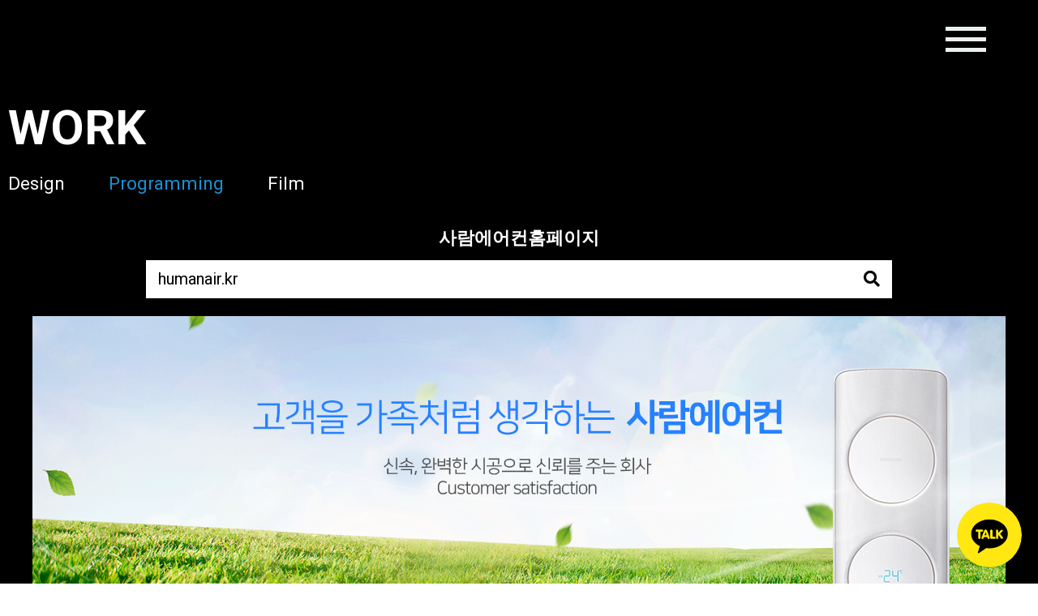

--- FILE ---
content_type: text/html; charset=UTF-8
request_url: https://eyegood.co.kr/work/programming/?mod=document&uid=158
body_size: 27770
content:
<!DOCTYPE html>
<html lang="ko-KR"
	prefix="og: https://ogp.me/ns#" >
<head>
<meta charset="UTF-8">
<meta name="viewport" content="width=device-width, initial-scale=1">
<link rel="profile" href="https://gmpg.org/xfn/11">

<title>programming - 아이굿</title>

		<!-- All in One SEO 4.1.6.2 -->
		<meta name="description" content="HOME WORK SERVICES ABOUT US CONTACT BROCHURE 사람에어컨홈페이지 작성자 eyegood Coding 작성일 2022-02-07 09:48 조회 14727 « 아몬드소프트 홈페이지 도시재생협치포럼 홈페이지 » BACK TO THE LIST" />
		<meta name="robots" content="max-image-preview:large" />
		<link rel="canonical" href="https://eyegood.co.kr/work/programming/" />
		<meta property="og:locale" content="ko_KR" />
		<meta property="og:site_name" content="아이굿 -" />
		<meta property="og:type" content="article" />
		<meta property="og:title" content="programming - 아이굿" />
		<meta property="og:description" content="HOME WORK SERVICES ABOUT US CONTACT BROCHURE 사람에어컨홈페이지 작성자 eyegood Coding 작성일 2022-02-07 09:48 조회 14727 « 아몬드소프트 홈페이지 도시재생협치포럼 홈페이지 » BACK TO THE LIST" />
		<meta property="og:url" content="https://eyegood.co.kr/work/programming/" />
		<meta property="og:image" content="https://eyegood.co.kr/wp-content/uploads/2022/01/logo_.png" />
		<meta property="og:image:secure_url" content="https://eyegood.co.kr/wp-content/uploads/2022/01/logo_.png" />
		<meta property="article:published_time" content="2022-01-13T01:27:08+00:00" />
		<meta property="article:modified_time" content="2022-07-18T09:09:52+00:00" />
		<meta name="twitter:card" content="summary" />
		<meta name="twitter:title" content="programming - 아이굿" />
		<meta name="twitter:description" content="HOME WORK SERVICES ABOUT US CONTACT BROCHURE 사람에어컨홈페이지 작성자 eyegood Coding 작성일 2022-02-07 09:48 조회 14727 « 아몬드소프트 홈페이지 도시재생협치포럼 홈페이지 » BACK TO THE LIST" />
		<meta name="twitter:image" content="https://eyegood.co.kr/wp-content/uploads/2022/01/logo_.png" />
		<script type="application/ld+json" class="aioseo-schema">
			{"@context":"https:\/\/schema.org","@graph":[{"@type":"WebSite","@id":"https:\/\/eyegood.co.kr\/#website","url":"https:\/\/eyegood.co.kr\/","name":"\uc544\uc774\uad7f","inLanguage":"ko-KR","publisher":{"@id":"https:\/\/eyegood.co.kr\/#organization"}},{"@type":"Organization","@id":"https:\/\/eyegood.co.kr\/#organization","name":"\uc544\uc774\uad7f","url":"https:\/\/eyegood.co.kr\/","logo":{"@type":"ImageObject","@id":"https:\/\/eyegood.co.kr\/#organizationLogo","url":"https:\/\/eyegood.co.kr\/wp-content\/uploads\/2022\/01\/logo_.png","width":520,"height":386},"image":{"@id":"https:\/\/eyegood.co.kr\/#organizationLogo"}},{"@type":"BreadcrumbList","@id":"https:\/\/eyegood.co.kr\/work\/programming\/#breadcrumblist","itemListElement":[{"@type":"ListItem","@id":"https:\/\/eyegood.co.kr\/#listItem","position":1,"item":{"@type":"WebPage","@id":"https:\/\/eyegood.co.kr\/","name":"\ud648","description":"HOME WORK SERVICES ABOUT US CONTACT BROCHURE Eastern Oriental artand Western design From A to Z we need for leaders WORK SEE MORE SERVICE SEE MORE ABOUT US SEE MORE CONTACT SEE MORE FIND A SIMILAR PROJECT? \uc81c\uc791\ub41c \ubaa8\ub378\uc744 \uc9c1\uc811 \uac80\uc0c9\ud574\uc11c \ucc3e\uc544\ubcf4\uc138\uc694. Generic selectors Exact matches only Exact matches only Search in title Search in \u2026 programming \ub354 \ubcf4\uae30 \u00bb","url":"https:\/\/eyegood.co.kr\/"},"nextItem":"https:\/\/eyegood.co.kr\/work\/#listItem"},{"@type":"ListItem","@id":"https:\/\/eyegood.co.kr\/work\/#listItem","position":2,"item":{"@type":"WebPage","@id":"https:\/\/eyegood.co.kr\/work\/","name":"work","url":"https:\/\/eyegood.co.kr\/work\/"},"nextItem":"https:\/\/eyegood.co.kr\/work\/programming\/#listItem","previousItem":"https:\/\/eyegood.co.kr\/#listItem"},{"@type":"ListItem","@id":"https:\/\/eyegood.co.kr\/work\/programming\/#listItem","position":3,"item":{"@type":"WebPage","@id":"https:\/\/eyegood.co.kr\/work\/programming\/","name":"programming","description":"HOME WORK SERVICES ABOUT US CONTACT BROCHURE \uc0ac\ub78c\uc5d0\uc5b4\ucee8\ud648\ud398\uc774\uc9c0 \uc791\uc131\uc790 eyegood Coding \uc791\uc131\uc77c 2022-02-07 09:48 \uc870\ud68c 14727 \u00ab \uc544\ubaac\ub4dc\uc18c\ud504\ud2b8 \ud648\ud398\uc774\uc9c0 \ub3c4\uc2dc\uc7ac\uc0dd\ud611\uce58\ud3ec\ub7fc \ud648\ud398\uc774\uc9c0 \u00bb BACK TO THE LIST","url":"https:\/\/eyegood.co.kr\/work\/programming\/"},"previousItem":"https:\/\/eyegood.co.kr\/work\/#listItem"}]},{"@type":"WebPage","@id":"https:\/\/eyegood.co.kr\/work\/programming\/#webpage","url":"https:\/\/eyegood.co.kr\/work\/programming\/","name":"programming - \uc544\uc774\uad7f","description":"HOME WORK SERVICES ABOUT US CONTACT BROCHURE \uc0ac\ub78c\uc5d0\uc5b4\ucee8\ud648\ud398\uc774\uc9c0 \uc791\uc131\uc790 eyegood Coding \uc791\uc131\uc77c 2022-02-07 09:48 \uc870\ud68c 14727 \u00ab \uc544\ubaac\ub4dc\uc18c\ud504\ud2b8 \ud648\ud398\uc774\uc9c0 \ub3c4\uc2dc\uc7ac\uc0dd\ud611\uce58\ud3ec\ub7fc \ud648\ud398\uc774\uc9c0 \u00bb BACK TO THE LIST","inLanguage":"ko-KR","isPartOf":{"@id":"https:\/\/eyegood.co.kr\/#website"},"breadcrumb":{"@id":"https:\/\/eyegood.co.kr\/work\/programming\/#breadcrumblist"},"datePublished":"2022-01-13T01:27:08+00:00","dateModified":"2022-07-18T09:09:52+00:00"}]}
		</script>
		<!-- All in One SEO -->


<!-- WordPress KBoard plugin 6.1 - https://www.cosmosfarm.com/products/kboard -->
<meta property="og:title" content="사람에어컨홈페이지">
<meta property="og:description" content="">
<meta property="og:url" content="https://eyegood.co.kr/?kboard_content_redirect=158">
<meta property="og:image" content="https://eyegood.co.kr/wp-content/uploads/kboard_thumbnails/2/202202/6200eaea0a8db3202979.png">
<meta name="twitter:description" content="">
<meta name="twitter:title" content="사람에어컨홈페이지">
<meta name="twitter:card" content="summary_large_image">
<meta name="twitter:image" content="https://eyegood.co.kr/wp-content/uploads/kboard_thumbnails/2/202202/6200eaea0a8db3202979.png">
<meta name="title" content="사람에어컨홈페이지">
<meta name="description" content="">
<meta name="author" content="eyegood Coding">
<meta name="article:author" content="eyegood Coding">
<meta name="article:published_time" content="2022-02-07T09:48:26+00:00">
<meta name="article:modified_time" content="2022-02-07T09:48:26+00:00">
<meta name="og:updated_time" content="2022-02-07T09:48:26+00:00">
<link rel="canonical" href="https://eyegood.co.kr/?kboard_content_redirect=158">
<link rel="shortlink" href="https://eyegood.co.kr/?kboard_content_redirect=158">
<link rel="alternate" href="https://eyegood.co.kr/wp-content/plugins/kboard/rss.php" type="application/rss+xml" title="아이굿 &raquo; KBoard 통합 피드">
<!-- WordPress KBoard plugin 6.1 - https://www.cosmosfarm.com/products/kboard -->

<link rel='dns-prefetch' href='//www.googletagmanager.com' />
<link rel='dns-prefetch' href='//t1.daumcdn.net' />
<link rel='dns-prefetch' href='//use.fontawesome.com' />
<link rel='dns-prefetch' href='//s.w.org' />
<link rel="alternate" type="application/rss+xml" title="아이굿 &raquo; 피드" href="https://eyegood.co.kr/feed/" />
<link rel="alternate" type="application/rss+xml" title="아이굿 &raquo; 댓글 피드" href="https://eyegood.co.kr/comments/feed/" />
		<script>
			window._wpemojiSettings = {"baseUrl":"https:\/\/s.w.org\/images\/core\/emoji\/13.1.0\/72x72\/","ext":".png","svgUrl":"https:\/\/s.w.org\/images\/core\/emoji\/13.1.0\/svg\/","svgExt":".svg","source":{"concatemoji":"https:\/\/eyegood.co.kr\/wp-includes\/js\/wp-emoji-release.min.js?ver=5.8.12"}};
			!function(e,a,t){var n,r,o,i=a.createElement("canvas"),p=i.getContext&&i.getContext("2d");function s(e,t){var a=String.fromCharCode;p.clearRect(0,0,i.width,i.height),p.fillText(a.apply(this,e),0,0);e=i.toDataURL();return p.clearRect(0,0,i.width,i.height),p.fillText(a.apply(this,t),0,0),e===i.toDataURL()}function c(e){var t=a.createElement("script");t.src=e,t.defer=t.type="text/javascript",a.getElementsByTagName("head")[0].appendChild(t)}for(o=Array("flag","emoji"),t.supports={everything:!0,everythingExceptFlag:!0},r=0;r<o.length;r++)t.supports[o[r]]=function(e){if(!p||!p.fillText)return!1;switch(p.textBaseline="top",p.font="600 32px Arial",e){case"flag":return s([127987,65039,8205,9895,65039],[127987,65039,8203,9895,65039])?!1:!s([55356,56826,55356,56819],[55356,56826,8203,55356,56819])&&!s([55356,57332,56128,56423,56128,56418,56128,56421,56128,56430,56128,56423,56128,56447],[55356,57332,8203,56128,56423,8203,56128,56418,8203,56128,56421,8203,56128,56430,8203,56128,56423,8203,56128,56447]);case"emoji":return!s([10084,65039,8205,55357,56613],[10084,65039,8203,55357,56613])}return!1}(o[r]),t.supports.everything=t.supports.everything&&t.supports[o[r]],"flag"!==o[r]&&(t.supports.everythingExceptFlag=t.supports.everythingExceptFlag&&t.supports[o[r]]);t.supports.everythingExceptFlag=t.supports.everythingExceptFlag&&!t.supports.flag,t.DOMReady=!1,t.readyCallback=function(){t.DOMReady=!0},t.supports.everything||(n=function(){t.readyCallback()},a.addEventListener?(a.addEventListener("DOMContentLoaded",n,!1),e.addEventListener("load",n,!1)):(e.attachEvent("onload",n),a.attachEvent("onreadystatechange",function(){"complete"===a.readyState&&t.readyCallback()})),(n=t.source||{}).concatemoji?c(n.concatemoji):n.wpemoji&&n.twemoji&&(c(n.twemoji),c(n.wpemoji)))}(window,document,window._wpemojiSettings);
		</script>
		<style>
img.wp-smiley,
img.emoji {
	display: inline !important;
	border: none !important;
	box-shadow: none !important;
	height: 1em !important;
	width: 1em !important;
	margin: 0 .07em !important;
	vertical-align: -0.1em !important;
	background: none !important;
	padding: 0 !important;
}
</style>
	<link rel='stylesheet' id='astra-theme-css-css'  href='https://eyegood.co.kr/wp-content/themes/astra/assets/css/minified/main.min.css?ver=3.7.6' media='all' />
<style id='astra-theme-css-inline-css'>
html{font-size:93.75%;}a,.page-title{color:var(--ast-global-color-0);}a:hover,a:focus{color:var(--ast-global-color-1);}body,button,input,select,textarea,.ast-button,.ast-custom-button{font-family:-apple-system,BlinkMacSystemFont,Segoe UI,Roboto,Oxygen-Sans,Ubuntu,Cantarell,Helvetica Neue,sans-serif;font-weight:inherit;font-size:15px;font-size:1rem;}blockquote{color:var(--ast-global-color-3);}.site-title{font-size:35px;font-size:2.3333333333333rem;display:none;}header .custom-logo-link img{max-width:90px;}.astra-logo-svg{width:90px;}.ast-archive-description .ast-archive-title{font-size:40px;font-size:2.6666666666667rem;}.site-header .site-description{font-size:15px;font-size:1rem;display:none;}.entry-title{font-size:30px;font-size:2rem;}h1,.entry-content h1{font-size:40px;font-size:2.6666666666667rem;}h2,.entry-content h2{font-size:30px;font-size:2rem;}h3,.entry-content h3{font-size:25px;font-size:1.6666666666667rem;}h4,.entry-content h4{font-size:20px;font-size:1.3333333333333rem;}h5,.entry-content h5{font-size:18px;font-size:1.2rem;}h6,.entry-content h6{font-size:15px;font-size:1rem;}.ast-single-post .entry-title,.page-title{font-size:30px;font-size:2rem;}::selection{background-color:var(--ast-global-color-0);color:#ffffff;}body,h1,.entry-title a,.entry-content h1,h2,.entry-content h2,h3,.entry-content h3,h4,.entry-content h4,h5,.entry-content h5,h6,.entry-content h6{color:var(--ast-global-color-3);}.tagcloud a:hover,.tagcloud a:focus,.tagcloud a.current-item{color:#ffffff;border-color:var(--ast-global-color-0);background-color:var(--ast-global-color-0);}input:focus,input[type="text"]:focus,input[type="email"]:focus,input[type="url"]:focus,input[type="password"]:focus,input[type="reset"]:focus,input[type="search"]:focus,textarea:focus{border-color:var(--ast-global-color-0);}input[type="radio"]:checked,input[type=reset],input[type="checkbox"]:checked,input[type="checkbox"]:hover:checked,input[type="checkbox"]:focus:checked,input[type=range]::-webkit-slider-thumb{border-color:var(--ast-global-color-0);background-color:var(--ast-global-color-0);box-shadow:none;}.site-footer a:hover + .post-count,.site-footer a:focus + .post-count{background:var(--ast-global-color-0);border-color:var(--ast-global-color-0);}.single .nav-links .nav-previous,.single .nav-links .nav-next{color:var(--ast-global-color-0);}.entry-meta,.entry-meta *{line-height:1.45;color:var(--ast-global-color-0);}.entry-meta a:hover,.entry-meta a:hover *,.entry-meta a:focus,.entry-meta a:focus *,.page-links > .page-link,.page-links .page-link:hover,.post-navigation a:hover{color:var(--ast-global-color-1);}#cat option,.secondary .calendar_wrap thead a,.secondary .calendar_wrap thead a:visited{color:var(--ast-global-color-0);}.secondary .calendar_wrap #today,.ast-progress-val span{background:var(--ast-global-color-0);}.secondary a:hover + .post-count,.secondary a:focus + .post-count{background:var(--ast-global-color-0);border-color:var(--ast-global-color-0);}.calendar_wrap #today > a{color:#ffffff;}.page-links .page-link,.single .post-navigation a{color:var(--ast-global-color-0);}.ast-archive-title{color:var(--ast-global-color-2);}.widget-title{font-size:21px;font-size:1.4rem;color:var(--ast-global-color-2);}.ast-single-post .entry-content a,.ast-comment-content a:not(.ast-comment-edit-reply-wrap a){text-decoration:underline;}.ast-single-post .wp-block-button .wp-block-button__link,.ast-single-post .elementor-button-wrapper .elementor-button,.ast-single-post .entry-content .uagb-tab a,.ast-single-post .entry-content .uagb-ifb-cta a,.ast-single-post .entry-content .wp-block-uagb-buttons a,.ast-single-post .entry-content .uabb-module-content a,.ast-single-post .entry-content .uagb-post-grid a,.ast-single-post .entry-content .uagb-timeline a,.ast-single-post .entry-content .uagb-toc__wrap a,.ast-single-post .entry-content .uagb-taxomony-box a,.ast-single-post .entry-content .woocommerce a{text-decoration:none;}.ast-logo-title-inline .site-logo-img{padding-right:1em;}.site-logo-img img{ transition:all 0.2s linear;}.ast-page-builder-template .hentry {margin: 0;}.ast-page-builder-template .site-content > .ast-container {max-width: 100%;padding: 0;}.ast-page-builder-template .site-content #primary {padding: 0;margin: 0;}.ast-page-builder-template .no-results {text-align: center;margin: 4em auto;}.ast-page-builder-template .ast-pagination {padding: 2em;}.ast-page-builder-template .entry-header.ast-no-title.ast-no-thumbnail {margin-top: 0;}.ast-page-builder-template .entry-header.ast-header-without-markup {margin-top: 0;margin-bottom: 0;}.ast-page-builder-template .entry-header.ast-no-title.ast-no-meta {margin-bottom: 0;}.ast-page-builder-template.single .post-navigation {padding-bottom: 2em;}.ast-page-builder-template.single-post .site-content > .ast-container {max-width: 100%;}.ast-page-builder-template .entry-header {margin-top: 4em;margin-left: auto;margin-right: auto;padding-left: 20px;padding-right: 20px;}.ast-page-builder-template .ast-archive-description {margin-top: 4em;margin-left: auto;margin-right: auto;padding-left: 20px;padding-right: 20px;}.single.ast-page-builder-template .entry-header {padding-left: 20px;padding-right: 20px;}@media (max-width:921px){#ast-desktop-header{display:none;}}@media (min-width:921px){#ast-mobile-header{display:none;}}.wp-block-buttons.aligncenter{justify-content:center;}@media (min-width:1200px){.wp-block-group .has-background{padding:20px;}}@media (min-width:1200px){.wp-block-cover-image.alignwide .wp-block-cover__inner-container,.wp-block-cover.alignwide .wp-block-cover__inner-container,.wp-block-cover-image.alignfull .wp-block-cover__inner-container,.wp-block-cover.alignfull .wp-block-cover__inner-container{width:100%;}}.ast-plain-container.ast-no-sidebar #primary{margin-top:0;margin-bottom:0;}@media (max-width:921px){.ast-theme-transparent-header #primary,.ast-theme-transparent-header #secondary{padding:0;}}.wp-block-columns{margin-bottom:unset;}.wp-block-image.size-full{margin:2rem 0;}.wp-block-separator.has-background{padding:0;}.wp-block-gallery{margin-bottom:1.6em;}.wp-block-group{padding-top:4em;padding-bottom:4em;}.wp-block-group__inner-container .wp-block-columns:last-child,.wp-block-group__inner-container :last-child,.wp-block-table table{margin-bottom:0;}.blocks-gallery-grid{width:100%;}.wp-block-navigation-link__content{padding:5px 0;}.wp-block-group .wp-block-group .has-text-align-center,.wp-block-group .wp-block-column .has-text-align-center{max-width:100%;}.has-text-align-center{margin:0 auto;}@media (max-width:1200px){.wp-block-group{padding:3em;}.wp-block-group .wp-block-group{padding:1.5em;}.wp-block-columns,.wp-block-column{margin:1rem 0;}}@media (min-width:921px){.wp-block-columns .wp-block-group{padding:2em;}}@media (max-width:544px){.wp-block-cover-image .wp-block-cover__inner-container,.wp-block-cover .wp-block-cover__inner-container{width:unset;}.wp-block-cover,.wp-block-cover-image{padding:2em 0;}.wp-block-group,.wp-block-cover{padding:2em;}.wp-block-media-text__media img,.wp-block-media-text__media video{width:unset;max-width:100%;}.wp-block-media-text.has-background .wp-block-media-text__content{padding:1em;}}@media (max-width:921px){.ast-plain-container.ast-no-sidebar #primary{padding:0;}}@media (min-width:544px){.entry-content .wp-block-media-text.has-media-on-the-right .wp-block-media-text__content{padding:0 8% 0 0;}.entry-content .wp-block-media-text .wp-block-media-text__content{padding:0 0 0 8%;}.ast-plain-container .site-content .entry-content .has-custom-content-position.is-position-bottom-left > *,.ast-plain-container .site-content .entry-content .has-custom-content-position.is-position-bottom-right > *,.ast-plain-container .site-content .entry-content .has-custom-content-position.is-position-top-left > *,.ast-plain-container .site-content .entry-content .has-custom-content-position.is-position-top-right > *,.ast-plain-container .site-content .entry-content .has-custom-content-position.is-position-center-right > *,.ast-plain-container .site-content .entry-content .has-custom-content-position.is-position-center-left > *{margin:0;}}@media (max-width:544px){.entry-content .wp-block-media-text .wp-block-media-text__content{padding:8% 0;}.wp-block-media-text .wp-block-media-text__media img{width:auto;max-width:100%;}}.wp-block-button.is-style-outline .wp-block-button__link{border-color:var(--ast-global-color-0);}.wp-block-button.is-style-outline > .wp-block-button__link:not(.has-text-color),.wp-block-button.wp-block-button__link.is-style-outline:not(.has-text-color){color:var(--ast-global-color-0);}.wp-block-button.is-style-outline .wp-block-button__link:hover,.wp-block-button.is-style-outline .wp-block-button__link:focus{color:#ffffff !important;background-color:var(--ast-global-color-1);border-color:var(--ast-global-color-1);}.post-page-numbers.current .page-link,.ast-pagination .page-numbers.current{color:#ffffff;border-color:var(--ast-global-color-0);background-color:var(--ast-global-color-0);border-radius:2px;}@media (min-width:544px){.entry-content > .alignleft{margin-right:20px;}.entry-content > .alignright{margin-left:20px;}}h1.widget-title{font-weight:inherit;}h2.widget-title{font-weight:inherit;}h3.widget-title{font-weight:inherit;}@media (max-width:921px){.ast-separate-container .ast-article-post,.ast-separate-container .ast-article-single{padding:1.5em 2.14em;}.ast-separate-container #primary,.ast-separate-container #secondary{padding:1.5em 0;}#primary,#secondary{padding:1.5em 0;margin:0;}.ast-left-sidebar #content > .ast-container{display:flex;flex-direction:column-reverse;width:100%;}.ast-author-box img.avatar{margin:20px 0 0 0;}}@media (min-width:922px){.ast-separate-container.ast-right-sidebar #primary,.ast-separate-container.ast-left-sidebar #primary{border:0;}.search-no-results.ast-separate-container #primary{margin-bottom:4em;}}.elementor-button-wrapper .elementor-button{border-style:solid;text-decoration:none;border-top-width:0;border-right-width:0;border-left-width:0;border-bottom-width:0;}body .elementor-button.elementor-size-sm,body .elementor-button.elementor-size-xs,body .elementor-button.elementor-size-md,body .elementor-button.elementor-size-lg,body .elementor-button.elementor-size-xl,body .elementor-button{border-radius:2px;padding-top:15px;padding-right:30px;padding-bottom:15px;padding-left:30px;}@media (max-width:921px){.elementor-button-wrapper .elementor-button.elementor-size-sm,.elementor-button-wrapper .elementor-button.elementor-size-xs,.elementor-button-wrapper .elementor-button.elementor-size-md,.elementor-button-wrapper .elementor-button.elementor-size-lg,.elementor-button-wrapper .elementor-button.elementor-size-xl,.elementor-button-wrapper .elementor-button{padding-top:14px;padding-right:28px;padding-bottom:14px;padding-left:28px;}}@media (max-width:544px){.elementor-button-wrapper .elementor-button.elementor-size-sm,.elementor-button-wrapper .elementor-button.elementor-size-xs,.elementor-button-wrapper .elementor-button.elementor-size-md,.elementor-button-wrapper .elementor-button.elementor-size-lg,.elementor-button-wrapper .elementor-button.elementor-size-xl,.elementor-button-wrapper .elementor-button{padding-top:12px;padding-right:24px;padding-bottom:12px;padding-left:24px;}}.elementor-button-wrapper .elementor-button{border-color:var(--ast-global-color-0);background-color:var(--ast-global-color-0);}.elementor-button-wrapper .elementor-button:hover,.elementor-button-wrapper .elementor-button:focus{color:#ffffff;background-color:var(--ast-global-color-1);border-color:var(--ast-global-color-1);}.wp-block-button .wp-block-button__link ,.elementor-button-wrapper .elementor-button,.elementor-button-wrapper .elementor-button:visited{color:#ffffff;}.elementor-button-wrapper .elementor-button{font-family:inherit;font-weight:inherit;line-height:1;}.wp-block-button .wp-block-button__link:hover,.wp-block-button .wp-block-button__link:focus{color:#ffffff;background-color:var(--ast-global-color-1);border-color:var(--ast-global-color-1);}.wp-block-button .wp-block-button__link{border-style:solid;border-color:var(--ast-global-color-0);background-color:var(--ast-global-color-0);color:#ffffff;font-family:inherit;font-weight:inherit;line-height:1;border-radius:2px;}.wp-block-buttons .wp-block-button .wp-block-button__link{padding-top:15px;padding-right:30px;padding-bottom:15px;padding-left:30px;}@media (max-width:921px){.wp-block-button .wp-block-button__link{padding-top:14px;padding-right:28px;padding-bottom:14px;padding-left:28px;}}@media (max-width:544px){.wp-block-button .wp-block-button__link{padding-top:12px;padding-right:24px;padding-bottom:12px;padding-left:24px;}}.menu-toggle,button,.ast-button,.ast-custom-button,.button,input#submit,input[type="button"],input[type="submit"],input[type="reset"],form[CLASS*="wp-block-search__"].wp-block-search .wp-block-search__inside-wrapper .wp-block-search__button,body .wp-block-file .wp-block-file__button{border-style:solid;border-top-width:0;border-right-width:0;border-left-width:0;border-bottom-width:0;color:#ffffff;border-color:var(--ast-global-color-0);background-color:var(--ast-global-color-0);border-radius:2px;padding-top:15px;padding-right:30px;padding-bottom:15px;padding-left:30px;font-family:inherit;font-weight:inherit;line-height:1;}button:focus,.menu-toggle:hover,button:hover,.ast-button:hover,.ast-custom-button:hover .button:hover,.ast-custom-button:hover ,input[type=reset]:hover,input[type=reset]:focus,input#submit:hover,input#submit:focus,input[type="button"]:hover,input[type="button"]:focus,input[type="submit"]:hover,input[type="submit"]:focus,form[CLASS*="wp-block-search__"].wp-block-search .wp-block-search__inside-wrapper .wp-block-search__button:hover,form[CLASS*="wp-block-search__"].wp-block-search .wp-block-search__inside-wrapper .wp-block-search__button:focus,body .wp-block-file .wp-block-file__button:hover,body .wp-block-file .wp-block-file__button:focus{color:#ffffff;background-color:var(--ast-global-color-1);border-color:var(--ast-global-color-1);}@media (min-width:544px){.ast-container{max-width:100%;}}@media (max-width:544px){.ast-separate-container .ast-article-post,.ast-separate-container .ast-article-single,.ast-separate-container .comments-title,.ast-separate-container .ast-archive-description{padding:1.5em 1em;}.ast-separate-container #content .ast-container{padding-left:0.54em;padding-right:0.54em;}.ast-separate-container .ast-comment-list li.depth-1{padding:1.5em 1em;margin-bottom:1.5em;}.ast-separate-container .ast-comment-list .bypostauthor{padding:.5em;}.ast-search-menu-icon.ast-dropdown-active .search-field{width:170px;}.menu-toggle,button,.ast-button,.button,input#submit,input[type="button"],input[type="submit"],input[type="reset"]{padding-top:12px;padding-right:24px;padding-bottom:12px;padding-left:24px;}}@media (max-width:921px){.menu-toggle,button,.ast-button,.button,input#submit,input[type="button"],input[type="submit"],input[type="reset"]{padding-top:14px;padding-right:28px;padding-bottom:14px;padding-left:28px;}.ast-mobile-header-stack .main-header-bar .ast-search-menu-icon{display:inline-block;}.ast-header-break-point.ast-header-custom-item-outside .ast-mobile-header-stack .main-header-bar .ast-search-icon{margin:0;}.ast-comment-avatar-wrap img{max-width:2.5em;}.ast-separate-container .ast-comment-list li.depth-1{padding:1.5em 2.14em;}.ast-separate-container .comment-respond{padding:2em 2.14em;}.ast-comment-meta{padding:0 1.8888em 1.3333em;}}.entry-content > .wp-block-group,.entry-content > .wp-block-media-text,.entry-content > .wp-block-cover,.entry-content > .wp-block-columns{max-width:58em;width:calc(100% - 4em);margin-left:auto;margin-right:auto;}.entry-content [class*="__inner-container"] > .alignfull{max-width:100%;margin-left:0;margin-right:0;}.entry-content [class*="__inner-container"] > *:not(.alignwide):not(.alignfull):not(.alignleft):not(.alignright){margin-left:auto;margin-right:auto;}.entry-content [class*="__inner-container"] > *:not(.alignwide):not(p):not(.alignfull):not(.alignleft):not(.alignright):not(.is-style-wide):not(iframe){max-width:50rem;width:100%;}@media (min-width:921px){.entry-content > .wp-block-group.alignwide.has-background,.entry-content > .wp-block-group.alignfull.has-background,.entry-content > .wp-block-cover.alignwide,.entry-content > .wp-block-cover.alignfull,.entry-content > .wp-block-columns.has-background.alignwide,.entry-content > .wp-block-columns.has-background.alignfull{margin-top:0;margin-bottom:0;padding:6em 4em;}.entry-content > .wp-block-columns.has-background{margin-bottom:0;}}@media (min-width:1200px){.entry-content .alignfull p{max-width:1600px;}.entry-content .alignfull{max-width:100%;width:100%;}.ast-page-builder-template .entry-content .alignwide,.entry-content [class*="__inner-container"] > .alignwide{max-width:1600px;margin-left:0;margin-right:0;}.entry-content .alignfull [class*="__inner-container"] > .alignwide{max-width:80rem;}}@media (min-width:545px){.site-main .entry-content > .alignwide{margin:0 auto;}.wp-block-group.has-background,.entry-content > .wp-block-cover,.entry-content > .wp-block-columns.has-background{padding:4em;margin-top:0;margin-bottom:0;}.entry-content .wp-block-media-text.alignfull .wp-block-media-text__content,.entry-content .wp-block-media-text.has-background .wp-block-media-text__content{padding:0 8%;}}@media (max-width:921px){.site-title{display:none;}.ast-archive-description .ast-archive-title{font-size:40px;}.site-header .site-description{display:none;}.entry-title{font-size:30px;}h1,.entry-content h1{font-size:30px;}h2,.entry-content h2{font-size:25px;}h3,.entry-content h3{font-size:20px;}.ast-single-post .entry-title,.page-title{font-size:30px;}}@media (max-width:544px){.site-title{display:none;}.ast-archive-description .ast-archive-title{font-size:40px;}.site-header .site-description{display:none;}.entry-title{font-size:30px;}h1,.entry-content h1{font-size:30px;}h2,.entry-content h2{font-size:25px;}h3,.entry-content h3{font-size:20px;}.ast-single-post .entry-title,.page-title{font-size:30px;}}@media (max-width:921px){html{font-size:85.5%;}}@media (max-width:544px){html{font-size:85.5%;}}@media (min-width:922px){.ast-container{max-width:1640px;}}@media (min-width:922px){.site-content .ast-container{display:flex;}}@media (max-width:921px){.site-content .ast-container{flex-direction:column;}}@media (min-width:922px){.main-header-menu .sub-menu .menu-item.ast-left-align-sub-menu:hover > .sub-menu,.main-header-menu .sub-menu .menu-item.ast-left-align-sub-menu.focus > .sub-menu{margin-left:-0px;}}.footer-widget-area[data-section^="section-fb-html-"] .ast-builder-html-element{text-align:center;}.wp-block-search {margin-bottom: 20px;}.wp-block-site-tagline {margin-top: 20px;}form.wp-block-search .wp-block-search__input,.wp-block-search.wp-block-search__button-inside .wp-block-search__inside-wrapper,.wp-block-search.wp-block-search__button-inside .wp-block-search__inside-wrapper {border-color: #eaeaea;background: #fafafa;}.wp-block-search.wp-block-search__button-inside .wp-block-search__inside-wrapper .wp-block-search__input:focus,.wp-block-loginout input:focus {outline: thin dotted;}.wp-block-loginout input:focus {border-color: transparent;} form.wp-block-search .wp-block-search__inside-wrapper .wp-block-search__input {padding: 12px;}form.wp-block-search .wp-block-search__button svg {fill: currentColor;width: 20px;height: 20px;}.wp-block-loginout p label {display: block;}.wp-block-loginout p:not(.login-remember):not(.login-submit) input {width: 100%;}.wp-block-loginout .login-remember input {width: 1.1rem;height: 1.1rem;margin: 0 5px 4px 0;vertical-align: middle;}body .wp-block-file .wp-block-file__button {text-decoration: none;}blockquote {padding: 0 1.2em 1.2em;}.wp-block-file {display: flex;align-items: center;flex-wrap: wrap;justify-content: space-between;}.wp-block-pullquote {border: none;}.wp-block-pullquote blockquote::before {content: "\201D";font-family: "Helvetica",sans-serif;display: flex;transform: rotate( 180deg );font-size: 6rem;font-style: normal;line-height: 1;font-weight: bold;align-items: center;justify-content: center;}figure.wp-block-pullquote.is-style-solid-color blockquote {max-width: 100%;text-align: inherit;}ul.wp-block-categories-list.wp-block-categories,ul.wp-block-archives-list.wp-block-archives {list-style-type: none;}.wp-block-button__link {border: 2px solid currentColor;}ul,ol {margin-left: 20px;}figure.alignright figcaption {text-align: right;}:root .has-ast-global-color-0-color{color:var(--ast-global-color-0);}:root .has-ast-global-color-0-background-color{background-color:var(--ast-global-color-0);}:root .wp-block-button .has-ast-global-color-0-color{color:var(--ast-global-color-0);}:root .wp-block-button .has-ast-global-color-0-background-color{background-color:var(--ast-global-color-0);}:root .has-ast-global-color-1-color{color:var(--ast-global-color-1);}:root .has-ast-global-color-1-background-color{background-color:var(--ast-global-color-1);}:root .wp-block-button .has-ast-global-color-1-color{color:var(--ast-global-color-1);}:root .wp-block-button .has-ast-global-color-1-background-color{background-color:var(--ast-global-color-1);}:root .has-ast-global-color-2-color{color:var(--ast-global-color-2);}:root .has-ast-global-color-2-background-color{background-color:var(--ast-global-color-2);}:root .wp-block-button .has-ast-global-color-2-color{color:var(--ast-global-color-2);}:root .wp-block-button .has-ast-global-color-2-background-color{background-color:var(--ast-global-color-2);}:root .has-ast-global-color-3-color{color:var(--ast-global-color-3);}:root .has-ast-global-color-3-background-color{background-color:var(--ast-global-color-3);}:root .wp-block-button .has-ast-global-color-3-color{color:var(--ast-global-color-3);}:root .wp-block-button .has-ast-global-color-3-background-color{background-color:var(--ast-global-color-3);}:root .has-ast-global-color-4-color{color:var(--ast-global-color-4);}:root .has-ast-global-color-4-background-color{background-color:var(--ast-global-color-4);}:root .wp-block-button .has-ast-global-color-4-color{color:var(--ast-global-color-4);}:root .wp-block-button .has-ast-global-color-4-background-color{background-color:var(--ast-global-color-4);}:root .has-ast-global-color-5-color{color:var(--ast-global-color-5);}:root .has-ast-global-color-5-background-color{background-color:var(--ast-global-color-5);}:root .wp-block-button .has-ast-global-color-5-color{color:var(--ast-global-color-5);}:root .wp-block-button .has-ast-global-color-5-background-color{background-color:var(--ast-global-color-5);}:root .has-ast-global-color-6-color{color:var(--ast-global-color-6);}:root .has-ast-global-color-6-background-color{background-color:var(--ast-global-color-6);}:root .wp-block-button .has-ast-global-color-6-color{color:var(--ast-global-color-6);}:root .wp-block-button .has-ast-global-color-6-background-color{background-color:var(--ast-global-color-6);}:root .has-ast-global-color-7-color{color:var(--ast-global-color-7);}:root .has-ast-global-color-7-background-color{background-color:var(--ast-global-color-7);}:root .wp-block-button .has-ast-global-color-7-color{color:var(--ast-global-color-7);}:root .wp-block-button .has-ast-global-color-7-background-color{background-color:var(--ast-global-color-7);}:root .has-ast-global-color-8-color{color:var(--ast-global-color-8);}:root .has-ast-global-color-8-background-color{background-color:var(--ast-global-color-8);}:root .wp-block-button .has-ast-global-color-8-color{color:var(--ast-global-color-8);}:root .wp-block-button .has-ast-global-color-8-background-color{background-color:var(--ast-global-color-8);}:root{--ast-global-color-0:#0170B9;--ast-global-color-1:#3a3a3a;--ast-global-color-2:#3a3a3a;--ast-global-color-3:#4B4F58;--ast-global-color-4:#F5F5F5;--ast-global-color-5:#FFFFFF;--ast-global-color-6:#F2F5F7;--ast-global-color-7:#424242;--ast-global-color-8:#000000;}.ast-breadcrumbs .trail-browse,.ast-breadcrumbs .trail-items,.ast-breadcrumbs .trail-items li{display:inline-block;margin:0;padding:0;border:none;background:inherit;text-indent:0;}.ast-breadcrumbs .trail-browse{font-size:inherit;font-style:inherit;font-weight:inherit;color:inherit;}.ast-breadcrumbs .trail-items{list-style:none;}.trail-items li::after{padding:0 0.3em;content:"\00bb";}.trail-items li:last-of-type::after{display:none;}h1,.entry-content h1,h2,.entry-content h2,h3,.entry-content h3,h4,.entry-content h4,h5,.entry-content h5,h6,.entry-content h6{color:var(--ast-global-color-2);}.entry-title a{color:var(--ast-global-color-2);}@media (max-width:921px){.ast-builder-grid-row-container.ast-builder-grid-row-tablet-3-firstrow .ast-builder-grid-row > *:first-child,.ast-builder-grid-row-container.ast-builder-grid-row-tablet-3-lastrow .ast-builder-grid-row > *:last-child{grid-column:1 / -1;}}@media (max-width:544px){.ast-builder-grid-row-container.ast-builder-grid-row-mobile-3-firstrow .ast-builder-grid-row > *:first-child,.ast-builder-grid-row-container.ast-builder-grid-row-mobile-3-lastrow .ast-builder-grid-row > *:last-child{grid-column:1 / -1;}}.ast-builder-layout-element[data-section="title_tagline"]{display:flex;}@media (max-width:921px){.ast-header-break-point .ast-builder-layout-element[data-section="title_tagline"]{display:flex;}}@media (max-width:544px){.ast-header-break-point .ast-builder-layout-element[data-section="title_tagline"]{display:flex;}}.ast-builder-menu-1{font-family:inherit;font-weight:inherit;}.ast-builder-menu-1 .sub-menu,.ast-builder-menu-1 .inline-on-mobile .sub-menu{border-top-width:2px;border-bottom-width:0;border-right-width:0;border-left-width:0;border-color:var(--ast-global-color-0);border-style:solid;border-radius:0;}.ast-builder-menu-1 .main-header-menu > .menu-item > .sub-menu,.ast-builder-menu-1 .main-header-menu > .menu-item > .astra-full-megamenu-wrapper{margin-top:0;}.ast-desktop .ast-builder-menu-1 .main-header-menu > .menu-item > .sub-menu:before,.ast-desktop .ast-builder-menu-1 .main-header-menu > .menu-item > .astra-full-megamenu-wrapper:before{height:calc( 0px + 5px );}.ast-desktop .ast-builder-menu-1 .menu-item .sub-menu .menu-link{border-style:none;}@media (max-width:921px){.ast-header-break-point .ast-builder-menu-1 .menu-item.menu-item-has-children > .ast-menu-toggle{top:0;}.ast-builder-menu-1 .menu-item-has-children > .menu-link:after{content:unset;}}@media (max-width:544px){.ast-header-break-point .ast-builder-menu-1 .menu-item.menu-item-has-children > .ast-menu-toggle{top:0;}}.ast-builder-menu-1{display:flex;}@media (max-width:921px){.ast-header-break-point .ast-builder-menu-1{display:flex;}}@media (max-width:544px){.ast-header-break-point .ast-builder-menu-1{display:flex;}}.ast-builder-html-element img.alignnone{display:inline-block;}.ast-builder-html-element p:first-child{margin-top:0;}.ast-builder-html-element p:last-child{margin-bottom:0;}.ast-header-break-point .main-header-bar .ast-builder-html-element{line-height:1.85714285714286;}.footer-widget-area[data-section="section-fb-html-1"]{display:block;}@media (max-width:921px){.ast-header-break-point .footer-widget-area[data-section="section-fb-html-1"]{display:block;}}@media (max-width:544px){.ast-header-break-point .footer-widget-area[data-section="section-fb-html-1"]{display:block;}}.footer-widget-area[data-section="section-fb-html-1"] .ast-builder-html-element{text-align:center;}@media (max-width:921px){.footer-widget-area[data-section="section-fb-html-1"] .ast-builder-html-element{text-align:center;}}@media (max-width:544px){.footer-widget-area[data-section="section-fb-html-1"] .ast-builder-html-element{text-align:center;}}.site-primary-footer-wrap{padding-top:45px;padding-bottom:45px;}.site-primary-footer-wrap[data-section="section-primary-footer-builder"]{background-color:#3f3f3f;;background-image:none;;border-style:solid;border-width:0px;border-top-width:1px;border-top-color:#3f3f3f;}.site-primary-footer-wrap[data-section="section-primary-footer-builder"] .ast-builder-grid-row{max-width:1600px;margin-left:auto;margin-right:auto;}.site-primary-footer-wrap[data-section="section-primary-footer-builder"] .ast-builder-grid-row,.site-primary-footer-wrap[data-section="section-primary-footer-builder"] .site-footer-section{align-items:flex-start;}.site-primary-footer-wrap[data-section="section-primary-footer-builder"].ast-footer-row-inline .site-footer-section{display:flex;margin-bottom:0;}.ast-builder-grid-row-2-lheavy .ast-builder-grid-row{grid-template-columns:2fr 1fr;}@media (max-width:921px){.site-primary-footer-wrap[data-section="section-primary-footer-builder"].ast-footer-row-tablet-inline .site-footer-section{display:flex;margin-bottom:0;}.site-primary-footer-wrap[data-section="section-primary-footer-builder"].ast-footer-row-tablet-stack .site-footer-section{display:block;margin-bottom:10px;}.ast-builder-grid-row-container.ast-builder-grid-row-tablet-2-equal .ast-builder-grid-row{grid-template-columns:repeat( 2,1fr );}}@media (max-width:544px){.site-primary-footer-wrap[data-section="section-primary-footer-builder"].ast-footer-row-mobile-inline .site-footer-section{display:flex;margin-bottom:0;}.site-primary-footer-wrap[data-section="section-primary-footer-builder"].ast-footer-row-mobile-stack .site-footer-section{display:block;margin-bottom:10px;}.ast-builder-grid-row-container.ast-builder-grid-row-mobile-full .ast-builder-grid-row{grid-template-columns:1fr;}}.site-primary-footer-wrap[data-section="section-primary-footer-builder"]{display:grid;}@media (max-width:921px){.ast-header-break-point .site-primary-footer-wrap[data-section="section-primary-footer-builder"]{display:grid;}}@media (max-width:544px){.ast-header-break-point .site-primary-footer-wrap[data-section="section-primary-footer-builder"]{display:grid;}}.footer-widget-area[data-section="sidebar-widgets-footer-widget-1"].footer-widget-area-inner{text-align:left;}.footer-widget-area.widget-area.site-footer-focus-item{width:auto;}@media (max-width:921px){.footer-widget-area[data-section="sidebar-widgets-footer-widget-1"].footer-widget-area-inner{text-align:center;}}@media (max-width:544px){.footer-widget-area[data-section="sidebar-widgets-footer-widget-1"].footer-widget-area-inner{text-align:center;}}.footer-widget-area[data-section="sidebar-widgets-footer-widget-1"]{display:block;}@media (max-width:921px){.ast-header-break-point .footer-widget-area[data-section="sidebar-widgets-footer-widget-1"]{display:block;}}@media (max-width:544px){.ast-header-break-point .footer-widget-area[data-section="sidebar-widgets-footer-widget-1"]{display:block;}}.elementor-widget-heading .elementor-heading-title{margin:0;}.elementor-post.elementor-grid-item.hentry{margin-bottom:0;}.woocommerce div.product .elementor-element.elementor-products-grid .related.products ul.products li.product,.elementor-element .elementor-wc-products .woocommerce[class*='columns-'] ul.products li.product{width:auto;margin:0;float:none;}.elementor-toc__list-wrapper{margin:0;}.ast-left-sidebar .elementor-section.elementor-section-stretched,.ast-right-sidebar .elementor-section.elementor-section-stretched{max-width:100%;left:0 !important;}.elementor-template-full-width .ast-container{display:block;}@media (max-width:544px){.elementor-element .elementor-wc-products .woocommerce[class*="columns-"] ul.products li.product{width:auto;margin:0;}.elementor-element .woocommerce .woocommerce-result-count{float:none;}}.ast-header-break-point .main-header-bar{border-bottom-width:1px;}@media (min-width:922px){.main-header-bar{border-bottom-width:1px;}}.ast-safari-browser-less-than-11 .main-header-menu .menu-item, .ast-safari-browser-less-than-11 .main-header-bar .ast-masthead-custom-menu-items{display:block;}.main-header-menu .menu-item, #astra-footer-menu .menu-item, .main-header-bar .ast-masthead-custom-menu-items{-js-display:flex;display:flex;-webkit-box-pack:center;-webkit-justify-content:center;-moz-box-pack:center;-ms-flex-pack:center;justify-content:center;-webkit-box-orient:vertical;-webkit-box-direction:normal;-webkit-flex-direction:column;-moz-box-orient:vertical;-moz-box-direction:normal;-ms-flex-direction:column;flex-direction:column;}.main-header-menu > .menu-item > .menu-link, #astra-footer-menu > .menu-item > .menu-link{height:100%;-webkit-box-align:center;-webkit-align-items:center;-moz-box-align:center;-ms-flex-align:center;align-items:center;-js-display:flex;display:flex;}.ast-header-break-point .main-navigation ul .menu-item .menu-link .icon-arrow:first-of-type svg{top:.2em;margin-top:0px;margin-left:0px;width:.65em;transform:translate(0, -2px) rotateZ(270deg);}.ast-mobile-popup-content .ast-submenu-expanded > .ast-menu-toggle{transform:rotateX(180deg);}.ast-separate-container .blog-layout-1, .ast-separate-container .blog-layout-2, .ast-separate-container .blog-layout-3{background-color:transparent;background-image:none;}.ast-separate-container .ast-article-post{background-color:var(--ast-global-color-5);;}@media (max-width:921px){.ast-separate-container .ast-article-post{background-color:var(--ast-global-color-5);;}}@media (max-width:544px){.ast-separate-container .ast-article-post{background-color:var(--ast-global-color-5);;}}.ast-separate-container .ast-article-single:not(.ast-related-post), .ast-separate-container .comments-area .comment-respond,.ast-separate-container .comments-area .ast-comment-list li, .ast-separate-container .ast-woocommerce-container, .ast-separate-container .error-404, .ast-separate-container .no-results, .single.ast-separate-container .ast-author-meta, .ast-separate-container .related-posts-title-wrapper, .ast-separate-container.ast-two-container #secondary .widget,.ast-separate-container .comments-count-wrapper, .ast-box-layout.ast-plain-container .site-content,.ast-padded-layout.ast-plain-container .site-content, .ast-separate-container .comments-area .comments-title{background-color:var(--ast-global-color-5);;}@media (max-width:921px){.ast-separate-container .ast-article-single:not(.ast-related-post), .ast-separate-container .comments-area .comment-respond,.ast-separate-container .comments-area .ast-comment-list li, .ast-separate-container .ast-woocommerce-container, .ast-separate-container .error-404, .ast-separate-container .no-results, .single.ast-separate-container .ast-author-meta, .ast-separate-container .related-posts-title-wrapper, .ast-separate-container.ast-two-container #secondary .widget,.ast-separate-container .comments-count-wrapper, .ast-box-layout.ast-plain-container .site-content,.ast-padded-layout.ast-plain-container .site-content, .ast-separate-container .comments-area .comments-title{background-color:var(--ast-global-color-5);;}}@media (max-width:544px){.ast-separate-container .ast-article-single:not(.ast-related-post), .ast-separate-container .comments-area .comment-respond,.ast-separate-container .comments-area .ast-comment-list li, .ast-separate-container .ast-woocommerce-container, .ast-separate-container .error-404, .ast-separate-container .no-results, .single.ast-separate-container .ast-author-meta, .ast-separate-container .related-posts-title-wrapper, .ast-separate-container.ast-two-container #secondary .widget,.ast-separate-container .comments-count-wrapper, .ast-box-layout.ast-plain-container .site-content,.ast-padded-layout.ast-plain-container .site-content, .ast-separate-container .comments-area .comments-title{background-color:var(--ast-global-color-5);;}}.ast-mobile-header-content > *,.ast-desktop-header-content > * {padding: 10px 0;height: auto;}.ast-mobile-header-content > *:first-child,.ast-desktop-header-content > *:first-child {padding-top: 10px;}.ast-mobile-header-content > .ast-builder-menu,.ast-desktop-header-content > .ast-builder-menu {padding-top: 0;}.ast-mobile-header-content > *:last-child,.ast-desktop-header-content > *:last-child {padding-bottom: 0;}.ast-mobile-header-content .ast-search-menu-icon.ast-inline-search label,.ast-desktop-header-content .ast-search-menu-icon.ast-inline-search label {width: 100%;}.ast-desktop-header-content .main-header-bar-navigation .ast-submenu-expanded > .ast-menu-toggle::before {transform: rotateX(180deg);}#ast-desktop-header .ast-desktop-header-content,.ast-mobile-header-content .ast-search-icon,.ast-desktop-header-content .ast-search-icon,.ast-mobile-header-wrap .ast-mobile-header-content,.ast-main-header-nav-open.ast-popup-nav-open .ast-mobile-header-wrap .ast-mobile-header-content,.ast-main-header-nav-open.ast-popup-nav-open .ast-desktop-header-content {display: none;}.ast-main-header-nav-open.ast-header-break-point #ast-desktop-header .ast-desktop-header-content,.ast-main-header-nav-open.ast-header-break-point .ast-mobile-header-wrap .ast-mobile-header-content {display: block;}.ast-desktop .ast-desktop-header-content .astra-menu-animation-slide-up > .menu-item > .sub-menu,.ast-desktop .ast-desktop-header-content .astra-menu-animation-slide-up > .menu-item .menu-item > .sub-menu,.ast-desktop .ast-desktop-header-content .astra-menu-animation-slide-down > .menu-item > .sub-menu,.ast-desktop .ast-desktop-header-content .astra-menu-animation-slide-down > .menu-item .menu-item > .sub-menu,.ast-desktop .ast-desktop-header-content .astra-menu-animation-fade > .menu-item > .sub-menu,.ast-desktop .ast-desktop-header-content .astra-menu-animation-fade > .menu-item .menu-item > .sub-menu {opacity: 1;visibility: visible;}.ast-hfb-header.ast-default-menu-enable.ast-header-break-point .ast-mobile-header-wrap .ast-mobile-header-content .main-header-bar-navigation {width: unset;margin: unset;}.ast-mobile-header-content.content-align-flex-end .main-header-bar-navigation .menu-item-has-children > .ast-menu-toggle,.ast-desktop-header-content.content-align-flex-end .main-header-bar-navigation .menu-item-has-children > .ast-menu-toggle {left: calc( 20px - 0.907em);}.ast-mobile-header-content .ast-search-menu-icon,.ast-mobile-header-content .ast-search-menu-icon.slide-search,.ast-desktop-header-content .ast-search-menu-icon,.ast-desktop-header-content .ast-search-menu-icon.slide-search {width: 100%;position: relative;display: block;right: auto;transform: none;}.ast-mobile-header-content .ast-search-menu-icon.slide-search .search-form,.ast-mobile-header-content .ast-search-menu-icon .search-form,.ast-desktop-header-content .ast-search-menu-icon.slide-search .search-form,.ast-desktop-header-content .ast-search-menu-icon .search-form {right: 0;visibility: visible;opacity: 1;position: relative;top: auto;transform: none;padding: 0;display: block;overflow: hidden;}.ast-mobile-header-content .ast-search-menu-icon.ast-inline-search .search-field,.ast-mobile-header-content .ast-search-menu-icon .search-field,.ast-desktop-header-content .ast-search-menu-icon.ast-inline-search .search-field,.ast-desktop-header-content .ast-search-menu-icon .search-field {width: 100%;padding-right: 5.5em;}.ast-mobile-header-content .ast-search-menu-icon .search-submit,.ast-desktop-header-content .ast-search-menu-icon .search-submit {display: block;position: absolute;height: 100%;top: 0;right: 0;padding: 0 1em;border-radius: 0;}.ast-hfb-header.ast-default-menu-enable.ast-header-break-point .ast-mobile-header-wrap .ast-mobile-header-content .main-header-bar-navigation ul .sub-menu .menu-link {padding-left: 30px;}.ast-hfb-header.ast-default-menu-enable.ast-header-break-point .ast-mobile-header-wrap .ast-mobile-header-content .main-header-bar-navigation .sub-menu .menu-item .menu-item .menu-link {padding-left: 40px;}.ast-mobile-popup-drawer.active .ast-mobile-popup-inner{background-color:#ffffff;;}.ast-mobile-header-wrap .ast-mobile-header-content, .ast-desktop-header-content{background-color:#ffffff;;}.ast-mobile-popup-content > *, .ast-mobile-header-content > *, .ast-desktop-popup-content > *, .ast-desktop-header-content > *{padding-top:0;padding-bottom:0;}.content-align-flex-start .ast-builder-layout-element{justify-content:flex-start;}.content-align-flex-start .main-header-menu{text-align:left;}.ast-mobile-popup-drawer.active .menu-toggle-close{color:#3a3a3a;}.ast-mobile-header-wrap .ast-primary-header-bar,.ast-primary-header-bar .site-primary-header-wrap{min-height:70px;}.ast-desktop .ast-primary-header-bar .main-header-menu > .menu-item{line-height:70px;}@media (max-width:921px){#masthead .ast-mobile-header-wrap .ast-primary-header-bar,#masthead .ast-mobile-header-wrap .ast-below-header-bar{padding-left:20px;padding-right:20px;}}.ast-header-break-point .ast-primary-header-bar{border-bottom-width:1px;border-bottom-color:#eaeaea;border-bottom-style:solid;}@media (min-width:922px){.ast-primary-header-bar{border-bottom-width:1px;border-bottom-color:#eaeaea;border-bottom-style:solid;}}.ast-primary-header-bar{background-color:#ffffff;;}.ast-primary-header-bar{display:block;}@media (max-width:921px){.ast-header-break-point .ast-primary-header-bar{display:grid;}}@media (max-width:544px){.ast-header-break-point .ast-primary-header-bar{display:grid;}}[data-section="section-header-mobile-trigger"] .ast-button-wrap .ast-mobile-menu-trigger-minimal{color:var(--ast-global-color-0);border:none;background:transparent;}[data-section="section-header-mobile-trigger"] .ast-button-wrap .mobile-menu-toggle-icon .ast-mobile-svg{width:20px;height:20px;fill:var(--ast-global-color-0);}[data-section="section-header-mobile-trigger"] .ast-button-wrap .mobile-menu-wrap .mobile-menu{color:var(--ast-global-color-0);}.ast-builder-menu-mobile .main-navigation .menu-item > .menu-link{font-family:inherit;font-weight:inherit;}.ast-builder-menu-mobile .main-navigation .menu-item.menu-item-has-children > .ast-menu-toggle{top:0;}.ast-builder-menu-mobile .main-navigation .menu-item-has-children > .menu-link:after{content:unset;}.ast-hfb-header .ast-builder-menu-mobile .main-header-menu, .ast-hfb-header .ast-builder-menu-mobile .main-navigation .menu-item .menu-link, .ast-hfb-header .ast-builder-menu-mobile .main-navigation .menu-item .sub-menu .menu-link{border-style:none;}.ast-builder-menu-mobile .main-navigation .menu-item.menu-item-has-children > .ast-menu-toggle{top:0;}@media (max-width:921px){.ast-builder-menu-mobile .main-navigation .menu-item.menu-item-has-children > .ast-menu-toggle{top:0;}.ast-builder-menu-mobile .main-navigation .menu-item-has-children > .menu-link:after{content:unset;}}@media (max-width:544px){.ast-builder-menu-mobile .main-navigation .menu-item.menu-item-has-children > .ast-menu-toggle{top:0;}}.ast-builder-menu-mobile .main-navigation{display:block;}@media (max-width:921px){.ast-header-break-point .ast-builder-menu-mobile .main-navigation{display:block;}}@media (max-width:544px){.ast-header-break-point .ast-builder-menu-mobile .main-navigation{display:block;}}:root{--e-global-color-astglobalcolor0:#0170B9;--e-global-color-astglobalcolor1:#3a3a3a;--e-global-color-astglobalcolor2:#3a3a3a;--e-global-color-astglobalcolor3:#4B4F58;--e-global-color-astglobalcolor4:#F5F5F5;--e-global-color-astglobalcolor5:#FFFFFF;--e-global-color-astglobalcolor6:#F2F5F7;--e-global-color-astglobalcolor7:#424242;--e-global-color-astglobalcolor8:#000000;}

			.page-template-builder-fullwidth-std #content .ast-container {
				max-width: 100%;
				padding: 0;
				margin: 0;
			}
		
</style>
<link rel='stylesheet' id='wp-block-library-css'  href='https://eyegood.co.kr/wp-includes/css/dist/block-library/style.min.css?ver=5.8.12' media='all' />
<style id='global-styles-inline-css'>
body{--wp--preset--color--black: #000000;--wp--preset--color--cyan-bluish-gray: #abb8c3;--wp--preset--color--white: #ffffff;--wp--preset--color--pale-pink: #f78da7;--wp--preset--color--vivid-red: #cf2e2e;--wp--preset--color--luminous-vivid-orange: #ff6900;--wp--preset--color--luminous-vivid-amber: #fcb900;--wp--preset--color--light-green-cyan: #7bdcb5;--wp--preset--color--vivid-green-cyan: #00d084;--wp--preset--color--pale-cyan-blue: #8ed1fc;--wp--preset--color--vivid-cyan-blue: #0693e3;--wp--preset--color--vivid-purple: #9b51e0;--wp--preset--color--ast-global-color-0: var(--ast-global-color-0);--wp--preset--color--ast-global-color-1: var(--ast-global-color-1);--wp--preset--color--ast-global-color-2: var(--ast-global-color-2);--wp--preset--color--ast-global-color-3: var(--ast-global-color-3);--wp--preset--color--ast-global-color-4: var(--ast-global-color-4);--wp--preset--color--ast-global-color-5: var(--ast-global-color-5);--wp--preset--color--ast-global-color-6: var(--ast-global-color-6);--wp--preset--color--ast-global-color-7: var(--ast-global-color-7);--wp--preset--color--ast-global-color-8: var(--ast-global-color-8);--wp--preset--gradient--vivid-cyan-blue-to-vivid-purple: linear-gradient(135deg,rgba(6,147,227,1) 0%,rgb(155,81,224) 100%);--wp--preset--gradient--light-green-cyan-to-vivid-green-cyan: linear-gradient(135deg,rgb(122,220,180) 0%,rgb(0,208,130) 100%);--wp--preset--gradient--luminous-vivid-amber-to-luminous-vivid-orange: linear-gradient(135deg,rgba(252,185,0,1) 0%,rgba(255,105,0,1) 100%);--wp--preset--gradient--luminous-vivid-orange-to-vivid-red: linear-gradient(135deg,rgba(255,105,0,1) 0%,rgb(207,46,46) 100%);--wp--preset--gradient--very-light-gray-to-cyan-bluish-gray: linear-gradient(135deg,rgb(238,238,238) 0%,rgb(169,184,195) 100%);--wp--preset--gradient--cool-to-warm-spectrum: linear-gradient(135deg,rgb(74,234,220) 0%,rgb(151,120,209) 20%,rgb(207,42,186) 40%,rgb(238,44,130) 60%,rgb(251,105,98) 80%,rgb(254,248,76) 100%);--wp--preset--gradient--blush-light-purple: linear-gradient(135deg,rgb(255,206,236) 0%,rgb(152,150,240) 100%);--wp--preset--gradient--blush-bordeaux: linear-gradient(135deg,rgb(254,205,165) 0%,rgb(254,45,45) 50%,rgb(107,0,62) 100%);--wp--preset--gradient--luminous-dusk: linear-gradient(135deg,rgb(255,203,112) 0%,rgb(199,81,192) 50%,rgb(65,88,208) 100%);--wp--preset--gradient--pale-ocean: linear-gradient(135deg,rgb(255,245,203) 0%,rgb(182,227,212) 50%,rgb(51,167,181) 100%);--wp--preset--gradient--electric-grass: linear-gradient(135deg,rgb(202,248,128) 0%,rgb(113,206,126) 100%);--wp--preset--gradient--midnight: linear-gradient(135deg,rgb(2,3,129) 0%,rgb(40,116,252) 100%);--wp--preset--font-size--small: 13px;--wp--preset--font-size--normal: 16px;--wp--preset--font-size--medium: 20px;--wp--preset--font-size--large: 36px;--wp--preset--font-size--huge: 42px;}.has-black-color{color: var(--wp--preset--color--black) !important;}.has-cyan-bluish-gray-color{color: var(--wp--preset--color--cyan-bluish-gray) !important;}.has-white-color{color: var(--wp--preset--color--white) !important;}.has-pale-pink-color{color: var(--wp--preset--color--pale-pink) !important;}.has-vivid-red-color{color: var(--wp--preset--color--vivid-red) !important;}.has-luminous-vivid-orange-color{color: var(--wp--preset--color--luminous-vivid-orange) !important;}.has-luminous-vivid-amber-color{color: var(--wp--preset--color--luminous-vivid-amber) !important;}.has-light-green-cyan-color{color: var(--wp--preset--color--light-green-cyan) !important;}.has-vivid-green-cyan-color{color: var(--wp--preset--color--vivid-green-cyan) !important;}.has-pale-cyan-blue-color{color: var(--wp--preset--color--pale-cyan-blue) !important;}.has-vivid-cyan-blue-color{color: var(--wp--preset--color--vivid-cyan-blue) !important;}.has-vivid-purple-color{color: var(--wp--preset--color--vivid-purple) !important;}.has-ast-global-color-0-color{color: var(--wp--preset--color--ast-global-color-0) !important;}.has-ast-global-color-1-color{color: var(--wp--preset--color--ast-global-color-1) !important;}.has-ast-global-color-2-color{color: var(--wp--preset--color--ast-global-color-2) !important;}.has-ast-global-color-3-color{color: var(--wp--preset--color--ast-global-color-3) !important;}.has-ast-global-color-4-color{color: var(--wp--preset--color--ast-global-color-4) !important;}.has-ast-global-color-5-color{color: var(--wp--preset--color--ast-global-color-5) !important;}.has-ast-global-color-6-color{color: var(--wp--preset--color--ast-global-color-6) !important;}.has-ast-global-color-7-color{color: var(--wp--preset--color--ast-global-color-7) !important;}.has-ast-global-color-8-color{color: var(--wp--preset--color--ast-global-color-8) !important;}.has-black-background-color{background-color: var(--wp--preset--color--black) !important;}.has-cyan-bluish-gray-background-color{background-color: var(--wp--preset--color--cyan-bluish-gray) !important;}.has-white-background-color{background-color: var(--wp--preset--color--white) !important;}.has-pale-pink-background-color{background-color: var(--wp--preset--color--pale-pink) !important;}.has-vivid-red-background-color{background-color: var(--wp--preset--color--vivid-red) !important;}.has-luminous-vivid-orange-background-color{background-color: var(--wp--preset--color--luminous-vivid-orange) !important;}.has-luminous-vivid-amber-background-color{background-color: var(--wp--preset--color--luminous-vivid-amber) !important;}.has-light-green-cyan-background-color{background-color: var(--wp--preset--color--light-green-cyan) !important;}.has-vivid-green-cyan-background-color{background-color: var(--wp--preset--color--vivid-green-cyan) !important;}.has-pale-cyan-blue-background-color{background-color: var(--wp--preset--color--pale-cyan-blue) !important;}.has-vivid-cyan-blue-background-color{background-color: var(--wp--preset--color--vivid-cyan-blue) !important;}.has-vivid-purple-background-color{background-color: var(--wp--preset--color--vivid-purple) !important;}.has-ast-global-color-0-background-color{background-color: var(--wp--preset--color--ast-global-color-0) !important;}.has-ast-global-color-1-background-color{background-color: var(--wp--preset--color--ast-global-color-1) !important;}.has-ast-global-color-2-background-color{background-color: var(--wp--preset--color--ast-global-color-2) !important;}.has-ast-global-color-3-background-color{background-color: var(--wp--preset--color--ast-global-color-3) !important;}.has-ast-global-color-4-background-color{background-color: var(--wp--preset--color--ast-global-color-4) !important;}.has-ast-global-color-5-background-color{background-color: var(--wp--preset--color--ast-global-color-5) !important;}.has-ast-global-color-6-background-color{background-color: var(--wp--preset--color--ast-global-color-6) !important;}.has-ast-global-color-7-background-color{background-color: var(--wp--preset--color--ast-global-color-7) !important;}.has-ast-global-color-8-background-color{background-color: var(--wp--preset--color--ast-global-color-8) !important;}.has-vivid-cyan-blue-to-vivid-purple-gradient-background{background: var(--wp--preset--gradient--vivid-cyan-blue-to-vivid-purple) !important;}.has-light-green-cyan-to-vivid-green-cyan-gradient-background{background: var(--wp--preset--gradient--light-green-cyan-to-vivid-green-cyan) !important;}.has-luminous-vivid-amber-to-luminous-vivid-orange-gradient-background{background: var(--wp--preset--gradient--luminous-vivid-amber-to-luminous-vivid-orange) !important;}.has-luminous-vivid-orange-to-vivid-red-gradient-background{background: var(--wp--preset--gradient--luminous-vivid-orange-to-vivid-red) !important;}.has-very-light-gray-to-cyan-bluish-gray-gradient-background{background: var(--wp--preset--gradient--very-light-gray-to-cyan-bluish-gray) !important;}.has-cool-to-warm-spectrum-gradient-background{background: var(--wp--preset--gradient--cool-to-warm-spectrum) !important;}.has-blush-light-purple-gradient-background{background: var(--wp--preset--gradient--blush-light-purple) !important;}.has-blush-bordeaux-gradient-background{background: var(--wp--preset--gradient--blush-bordeaux) !important;}.has-luminous-dusk-gradient-background{background: var(--wp--preset--gradient--luminous-dusk) !important;}.has-pale-ocean-gradient-background{background: var(--wp--preset--gradient--pale-ocean) !important;}.has-electric-grass-gradient-background{background: var(--wp--preset--gradient--electric-grass) !important;}.has-midnight-gradient-background{background: var(--wp--preset--gradient--midnight) !important;}.has-small-font-size{font-size: var(--wp--preset--font-size--small) !important;}.has-normal-font-size{font-size: var(--wp--preset--font-size--normal) !important;}.has-medium-font-size{font-size: var(--wp--preset--font-size--medium) !important;}.has-large-font-size{font-size: var(--wp--preset--font-size--large) !important;}.has-huge-font-size{font-size: var(--wp--preset--font-size--huge) !important;}
</style>
<link rel='stylesheet' id='contact-form-7-css'  href='https://eyegood.co.kr/wp-content/plugins/contact-form-7/includes/css/styles.css?ver=5.5.4' media='all' />
<link rel='stylesheet' id='astra-contact-form-7-css'  href='https://eyegood.co.kr/wp-content/themes/astra/assets/css/minified/compatibility/contact-form-7-main.min.css?ver=3.7.6' media='all' />
<link rel='stylesheet' id='cosmosfarm-floating-menu-style-css'  href='https://eyegood.co.kr/wp-content/plugins/cosmosfarm-floating-menu/assets/css/style.css?ver=1.2' media='all' />
<link rel='stylesheet' id='wpcf7-redirect-script-frontend-css'  href='https://eyegood.co.kr/wp-content/plugins/wpcf7-redirect/build/css/wpcf7-redirect-frontend.min.css?ver=5.8.12' media='all' />
<link rel='stylesheet' id='wpdreams-asl-basic-css'  href='https://eyegood.co.kr/wp-content/plugins/ajax-search-lite/css/style.basic.css?ver=4.9.5' media='all' />
<link rel='stylesheet' id='wpdreams-ajaxsearchlite-css'  href='https://eyegood.co.kr/wp-content/plugins/ajax-search-lite/css/style-underline.css?ver=4.9.5' media='all' />
<link rel='stylesheet' id='font-awesome-official-css'  href='https://use.fontawesome.com/releases/v5.15.4/css/all.css' media='all' integrity="sha384-DyZ88mC6Up2uqS4h/KRgHuoeGwBcD4Ng9SiP4dIRy0EXTlnuz47vAwmeGwVChigm" crossorigin="anonymous" />
<link rel='stylesheet' id='elementor-icons-css'  href='https://eyegood.co.kr/wp-content/plugins/elementor/assets/lib/eicons/css/elementor-icons.min.css?ver=5.13.0' media='all' />
<link rel='stylesheet' id='elementor-frontend-css'  href='https://eyegood.co.kr/wp-content/plugins/elementor/assets/css/frontend-lite.min.css?ver=3.5.3' media='all' />
<link rel='stylesheet' id='elementor-post-35-css'  href='https://eyegood.co.kr/wp-content/uploads/elementor/css/post-35.css?ver=1642037883' media='all' />
<link rel='stylesheet' id='elementor-post-588-css'  href='https://eyegood.co.kr/wp-content/uploads/elementor/css/post-588.css?ver=1658135397' media='all' />
<link rel='stylesheet' id='kboard-comments-skin-default-css'  href='https://eyegood.co.kr/wp-content/plugins/kboard-comments/skin/default/style.css?ver=5.1' media='all' />
<link rel='stylesheet' id='kboard-editor-media-css'  href='https://eyegood.co.kr/wp-content/plugins/kboard/template/css/editor_media.css?ver=6.1' media='all' />
<link rel='stylesheet' id='kboard-skin-portfolio-css'  href='https://eyegood.co.kr/wp-content/plugins/kboard/skin/portfolio/style.css?ver=6.1' media='all' />
<link rel='stylesheet' id='kboard-skin-hwaikeul-video-css'  href='https://eyegood.co.kr/wp-content/plugins/kboard/skin/hwaikeul-video/style.css?ver=6.1' media='all' />
<link rel='stylesheet' id='font-awesome-official-v4shim-css'  href='https://use.fontawesome.com/releases/v5.15.4/css/v4-shims.css' media='all' integrity="sha384-Vq76wejb3QJM4nDatBa5rUOve+9gkegsjCebvV/9fvXlGWo4HCMR4cJZjjcF6Viv" crossorigin="anonymous" />
<style id='font-awesome-official-v4shim-inline-css'>
@font-face {
font-family: "FontAwesome";
font-display: block;
src: url("https://use.fontawesome.com/releases/v5.15.4/webfonts/fa-brands-400.eot"),
		url("https://use.fontawesome.com/releases/v5.15.4/webfonts/fa-brands-400.eot?#iefix") format("embedded-opentype"),
		url("https://use.fontawesome.com/releases/v5.15.4/webfonts/fa-brands-400.woff2") format("woff2"),
		url("https://use.fontawesome.com/releases/v5.15.4/webfonts/fa-brands-400.woff") format("woff"),
		url("https://use.fontawesome.com/releases/v5.15.4/webfonts/fa-brands-400.ttf") format("truetype"),
		url("https://use.fontawesome.com/releases/v5.15.4/webfonts/fa-brands-400.svg#fontawesome") format("svg");
}

@font-face {
font-family: "FontAwesome";
font-display: block;
src: url("https://use.fontawesome.com/releases/v5.15.4/webfonts/fa-solid-900.eot"),
		url("https://use.fontawesome.com/releases/v5.15.4/webfonts/fa-solid-900.eot?#iefix") format("embedded-opentype"),
		url("https://use.fontawesome.com/releases/v5.15.4/webfonts/fa-solid-900.woff2") format("woff2"),
		url("https://use.fontawesome.com/releases/v5.15.4/webfonts/fa-solid-900.woff") format("woff"),
		url("https://use.fontawesome.com/releases/v5.15.4/webfonts/fa-solid-900.ttf") format("truetype"),
		url("https://use.fontawesome.com/releases/v5.15.4/webfonts/fa-solid-900.svg#fontawesome") format("svg");
}

@font-face {
font-family: "FontAwesome";
font-display: block;
src: url("https://use.fontawesome.com/releases/v5.15.4/webfonts/fa-regular-400.eot"),
		url("https://use.fontawesome.com/releases/v5.15.4/webfonts/fa-regular-400.eot?#iefix") format("embedded-opentype"),
		url("https://use.fontawesome.com/releases/v5.15.4/webfonts/fa-regular-400.woff2") format("woff2"),
		url("https://use.fontawesome.com/releases/v5.15.4/webfonts/fa-regular-400.woff") format("woff"),
		url("https://use.fontawesome.com/releases/v5.15.4/webfonts/fa-regular-400.ttf") format("truetype"),
		url("https://use.fontawesome.com/releases/v5.15.4/webfonts/fa-regular-400.svg#fontawesome") format("svg");
unicode-range: U+F004-F005,U+F007,U+F017,U+F022,U+F024,U+F02E,U+F03E,U+F044,U+F057-F059,U+F06E,U+F070,U+F075,U+F07B-F07C,U+F080,U+F086,U+F089,U+F094,U+F09D,U+F0A0,U+F0A4-F0A7,U+F0C5,U+F0C7-F0C8,U+F0E0,U+F0EB,U+F0F3,U+F0F8,U+F0FE,U+F111,U+F118-F11A,U+F11C,U+F133,U+F144,U+F146,U+F14A,U+F14D-F14E,U+F150-F152,U+F15B-F15C,U+F164-F165,U+F185-F186,U+F191-F192,U+F1AD,U+F1C1-F1C9,U+F1CD,U+F1D8,U+F1E3,U+F1EA,U+F1F6,U+F1F9,U+F20A,U+F247-F249,U+F24D,U+F254-F25B,U+F25D,U+F267,U+F271-F274,U+F279,U+F28B,U+F28D,U+F2B5-F2B6,U+F2B9,U+F2BB,U+F2BD,U+F2C1-F2C2,U+F2D0,U+F2D2,U+F2DC,U+F2ED,U+F328,U+F358-F35B,U+F3A5,U+F3D1,U+F410,U+F4AD;
}
</style>
<link rel='stylesheet' id='font-awesome-css'  href='https://eyegood.co.kr/wp-content/plugins/elementor/assets/lib/font-awesome/css/font-awesome.min.css?ver=4.7.0' media='all' />
<!--[if lte IE 7]>
<link rel='stylesheet' id='font-awesome-ie7-css'  href='https://eyegood.co.kr/wp-content/plugins/kboard/assets/font-awesome/css/font-awesome-ie7.min.css?ver=3.2.1' media='all' />
<![endif]-->
<link rel='stylesheet' id='google-fonts-1-css'  href='https://fonts.googleapis.com/css?family=Roboto%3A100%2C100italic%2C200%2C200italic%2C300%2C300italic%2C400%2C400italic%2C500%2C500italic%2C600%2C600italic%2C700%2C700italic%2C800%2C800italic%2C900%2C900italic%7CRoboto+Slab%3A100%2C100italic%2C200%2C200italic%2C300%2C300italic%2C400%2C400italic%2C500%2C500italic%2C600%2C600italic%2C700%2C700italic%2C800%2C800italic%2C900%2C900italic&#038;display=auto&#038;ver=5.8.12' media='all' />
<!--n2css--><!--[if IE]>
<script src='https://eyegood.co.kr/wp-content/themes/astra/assets/js/minified/flexibility.min.js?ver=3.7.6' id='astra-flexibility-js'></script>
<script id='astra-flexibility-js-after'>
flexibility(document.documentElement);
</script>
<![endif]-->
<script src='https://eyegood.co.kr/wp-includes/js/jquery/jquery.min.js?ver=3.6.0' id='jquery-core-js'></script>
<script src='https://eyegood.co.kr/wp-includes/js/jquery/jquery-migrate.min.js?ver=3.3.2' id='jquery-migrate-js'></script>

<!-- Google Analytics snippet added by Site Kit -->
<script src='https://www.googletagmanager.com/gtag/js?id=UA-100479443-1' id='google_gtagjs-js' async></script>
<script id='google_gtagjs-js-after'>
window.dataLayer = window.dataLayer || [];function gtag(){dataLayer.push(arguments);}
gtag('set', 'linker', {"domains":["eyegood.co.kr"]} );
gtag("js", new Date());
gtag("set", "developer_id.dZTNiMT", true);
gtag("config", "UA-100479443-1", {"anonymize_ip":true});
</script>

<!-- End Google Analytics snippet added by Site Kit -->
<script src='https://eyegood.co.kr/wp-content/plugins/stock-market-overview/assets/stockdio-wp.js?ver=1.6.6' id='customStockdioJs-js'></script>
<link rel="https://api.w.org/" href="https://eyegood.co.kr/wp-json/" /><link rel="alternate" type="application/json" href="https://eyegood.co.kr/wp-json/wp/v2/pages/588" /><link rel="EditURI" type="application/rsd+xml" title="RSD" href="https://eyegood.co.kr/xmlrpc.php?rsd" />
<meta name="generator" content="WordPress 5.8.12" />
<link rel="alternate" type="application/json+oembed" href="https://eyegood.co.kr/wp-json/oembed/1.0/embed?url=https%3A%2F%2Feyegood.co.kr%2Fwork%2Fprogramming%2F" />
<link rel="alternate" type="text/xml+oembed" href="https://eyegood.co.kr/wp-json/oembed/1.0/embed?url=https%3A%2F%2Feyegood.co.kr%2Fwork%2Fprogramming%2F&#038;format=xml" />
		<style type="text/css">
		.feedzy-rss-link-icon:after {
			content: url( "https://eyegood.co.kr/wp-content/plugins/feedzy-rss-feeds/img/external-link.png" );
			margin-left: 3px;
		}
	</style>
		<meta name="generator" content="Site Kit by Google 1.72.0" /><!-- Enter your scripts here -->
<script>
jQuery( document ).ready(function() {
  var fh = jQuery('footer').height();
  jQuery('#content').css('margin-bottom', fh -1);
});

jQuery( window ).resize( function() {
  fh = jQuery('footer').height();
  jQuery('#content').css('margin-bottom', fh -1);
} );
</script>				<link rel="preconnect" href="https://fonts.gstatic.com" crossorigin />
				<link rel="preload" as="style" href="//fonts.googleapis.com/css?family=Open+Sans&display=swap" />
				<link rel="stylesheet" href="//fonts.googleapis.com/css?family=Open+Sans&display=swap" media="all" />
				                <style>
                    
					@font-face {
						font-family: 'aslsicons2';
						src: url('https://eyegood.co.kr/wp-content/plugins/ajax-search-lite/css/fonts/icons2.eot');
						src: url('https://eyegood.co.kr/wp-content/plugins/ajax-search-lite/css/fonts/icons2.eot?#iefix') format('embedded-opentype'),
							 url('https://eyegood.co.kr/wp-content/plugins/ajax-search-lite/css/fonts/icons2.woff2') format('woff2'),
							 url('https://eyegood.co.kr/wp-content/plugins/ajax-search-lite/css/fonts/icons2.woff') format('woff'),
							 url('https://eyegood.co.kr/wp-content/plugins/ajax-search-lite/css/fonts/icons2.ttf') format('truetype'),
							 url('https://eyegood.co.kr/wp-content/plugins/ajax-search-lite/css/fonts/icons2.svg#icons') format('svg');
						font-weight: normal;
						font-style: normal;
					}
					div[id*='ajaxsearchlitesettings'].searchsettings .asl_option_inner label {
						font-size: 0px !important;
						color: rgba(0, 0, 0, 0);
					}
					div[id*='ajaxsearchlitesettings'].searchsettings .asl_option_inner label:after {
						font-size: 11px !important;
						position: absolute;
						top: 0;
						left: 0;
						z-index: 1;
					}
					div[id*='ajaxsearchlite'].wpdreams_asl_container {
						width: 100%;
						margin: 0px 0px 0px 0px;
					}
					div[id*='ajaxsearchliteres'].wpdreams_asl_results div.resdrg span.highlighted {
						font-weight: bold;
						color: rgba(217, 49, 43, 1);
						background-color: rgba(238, 238, 238, 1);
					}
					div[id*='ajaxsearchliteres'].wpdreams_asl_results .results div.asl_image {
						width: 140px;
						height: 140px;
						background-size: cover;
						background-repeat: no-repeat;
					}
					div.asl_r .results {
						max-height: none;
					}
				
						div.asl_r.asl_w.vertical .results .item::after {
							display: block;
							position: absolute;
							bottom: 0;
							content: '';
							height: 1px;
							width: 100%;
							background: #D8D8D8;
						}
						div.asl_r.asl_w.vertical .results .item.asl_last_item::after {
							display: none;
						}
					 div.asl_r .results .item .asl_content h3, div.asl_r .results .item .asl_content h3 a, div.asl_r .results .item .asl_content h3 a:hover {font-size:1.3em; line-height:5.5; word-break: keep-all;}

div.asl_r .results .item .asl_content h3 { float: left; width: calc(100% - 148px); clear: inherit; }

div.asl_r .results .item .asl_content h3 a { white-space: nowrap; overflow: hidden; text-overflow: ellipsis; width: 100%; display: block; }                </style>
                			<script type="text/javascript">
                if ( typeof _ASL !== "undefined" && _ASL !== null && typeof _ASL.initialize !== "undefined" ) {
					_ASL.initialize();
				}
            </script>
            <link rel="icon" href="https://eyegood.co.kr/wp-content/uploads/2022/02/cropped-eyegood_logo투명-32x32.png" sizes="32x32" />
<link rel="icon" href="https://eyegood.co.kr/wp-content/uploads/2022/02/cropped-eyegood_logo투명-192x192.png" sizes="192x192" />
<link rel="apple-touch-icon" href="https://eyegood.co.kr/wp-content/uploads/2022/02/cropped-eyegood_logo투명-180x180.png" />
<meta name="msapplication-TileImage" content="https://eyegood.co.kr/wp-content/uploads/2022/02/cropped-eyegood_logo투명-270x270.png" />
		<style id="wp-custom-css">
			@font-face {
    font-family: 'Edo';
    font-style: normal;
    font-weight: normal;
    src: url('/wp-content/uploads/edo.woff') format('woff');
    }
.edoFont {font-family:'Edo';}
html.menuOn {overflow-y: hidden;}
header {display: none;}
ul, li {list-style: none; padding: 0; margin: 0;}
div#content { position: relative; z-index: 2; background: #fff; }
.wordWrap a { margin-top: 30px; padding: 10px 20px; border: 1px solid #fff; display: block; color: #fff; width: 200px; }
.wordWrap a:after { content: 'next'; font-family: swiper-icons; font-weight: bold; float: right;}
.menu { position: absolute; right: 0; top: 0; background: #000; height: 0; width: 0; z-index: 9; transition-duration: 1s; border-radius: 0 0 0 50%; }
.menu.topBarMenu { position: fixed; z-index: 10; }
.menu.is-active {width: 100%; height: 200vh;}
.menuWrap { position:fixed; left: 10%; top: 100%; transition-duration: .1s; transition-delay: 0s; opacity: 0;}
.menu.is-active .menuWrap {top: 50%; transform: translateY(-50%); opacity: 1;  transition-delay: 1s; }
.menuWrap a.menuBtn { color: #fff; font-size: 4vw; font-weight: 700; text-transform: uppercase; white-space: nowrap; transition-duration: .1s; display: table; position: relative;line-height:1.3;}
.menuWrap a.menuBtn::before { position: absolute; top: 0; left: 0; content: attr(data-split); height: 50%; overflow: hidden; }
.menuWrap a.menuBtn::after { content: ''; position: absolute; top: 50%; left: -10%; width: 0%; border: none; transition-duration: .1s; }
.menuWrap a.menuBtn:hover { position: relative; transform: skewX(15deg); color: #f13b3b;}
.menuWrap a.menuBtn:hover::after { width: 120%; border: 2px solid #fff;}
.menuWrap a.menuBtn:hover::before {padding: 0 20px; background: #000;}
.top_logo { position: absolute; left: 50%; top: 50%; transform: translate(-50%, -100%); opacity: 0.5; z-index: -1; }
.top_logo img {width: auto; max-width: 260px;}
.hamburger .line{ width: 50px; height: 5px; background-color: #ecf0f1; display: block; margin: 8px auto; -webkit-transition: all 0.3s ease-in-out; -o-transition: all 0.3s ease-in-out; transition: all 0.3s ease-in-out; }
#subPage .hamburger .line {background-color: #000;}
#subPage.work .hamburger .line, #subPage .hamburger.is-active .line {background-color: #ecf0f1;}
.hamburger:hover{ cursor: pointer; }
#hamburger-9{ position: absolute; right: 5%; top: 5%; z-index: 10; -webkit-transition: all 0.3s ease-in-out; -o-transition: all 0.3s ease-in-out; transition: all 0.3s ease-in-out; }
#hamburger-9.is-active{ -webkit-transform: rotate(45deg); -ms-transform: rotate(45deg); -o-transform: rotate(45deg); transform: rotate(45deg); }
#hamburger-9:before{ content: ""; position: absolute; -webkit-box-sizing: border-box; -moz-box-sizing: border-box; box-sizing: border-box; width: 70px; height: 70px; border: 5px solid transparent; top: calc(50% - 35px); left: calc(50% - 35px); border-radius: 100%; -webkit-transition: all 0.3s ease-in-out; -o-transition: all 0.3s ease-in-out; transition: all 0.3s ease-in-out; }
#subPage #hamburger-9 {top: -25px;}
#subPage.workTop .hamburger .line {background-color: #ecf0f1;}
#hamburger-9.is-active:before{ border: 5px solid #ecf0f1; }
#hamburger-9.is-active .line{ width: 35px; }
#hamburger-9.is-active .line:nth-child(2){ opacity: 0; }
#hamburger-9.is-active .line:nth-child(1){ -webkit-transform: translateY(13px); -ms-transform: translateY(13px); -o-transform: translateY(13px); transform: translateY(13px); }
#hamburger-9.is-active .line:nth-child(3){ -webkit-transform: translateY(-13px) rotate(90deg); -ms-transform: translateY(-13px) rotate(90deg); -o-transform: translateY(-13px) rotate(90deg); transform: translateY(-13px) rotate(90deg); }
.swiper-slide .dim { position: absolute; width: 100%; height: 100%; left: 0; top: 0; background: rgba(0,0,0,.24); }
.wordWrap { position: absolute; top: 50%; left: 10%; transform: translateY(-50%);}
.wordWrap h2 { color: #fff; font-weight: bold; font-size: 8em; line-height: 1; }
.wordWrap h3 { color: #ff2233; font-weight: bold; font-size: 5em; }
span.swiper-pagination-bullet { border-radius: 0; width: 20px; background: #fff; opacity: 1; }
span.swiper-pagination-bullet.swiper-pagination-bullet-active {background: #ff2233;}
.main-biz{width:100%;height:300px;background:url(/wp-content/uploads/2022/01/띠이미지.png) no-repeat;background-size:cover;background-attachment:fixed;background-position: center;}
.biz-cover{background:rgba(0,0,0,.3);width:100%;height:100%;position:relative}
.main-biz h2{color:#fff;position:absolute;top:50%;left:50%;transform:translate(-50%,-50%);text-align:center}
.main-review{width:100%;background:url(/wp-content/uploads/2022/01/상담뒷배경.png) no-repeat;background-size:cover;background-attachment:fixed;background-position: center;}
.review-cover{background:rgba(0,0,0,.3);width:100%;height:100%;position:relative}
.main-review div.cont{width: 80%; max-width: 800px;}
.mainReview .swiper-slide { text-align: center; padding: 100px 0; color: #fff;}
.mainReview .swiper-slide img { border-radius: 50%; margin-bottom: 25px;}
.mainReview .swiper-slide i, .mainReview .swiper-slide strong, .mainReview .swiper-slide span {display: block;}
.mainReview .swiper-slide p, .mainReview .swiper-slide span, .mainReview .swiper-slide strong { font-size: 1.3em; }
footer .info_list ul.foot-logo { width: 20%; }
.foot-logo img{width:100%; max-width: 200px;vertical-align:middle; opacity: 0.5; z-index: -1;}
.float_right{display:flex;flex-direction:row;justify-content:flex-end}
.site-primary-footer-wrap {padding: 20px 0;}
footer {position: fixed; bottom: 0; width: 100%; z-index: 0;}
footer .pdf{text-align:center}
a.mark{display:inline-block;width:100px;margin-right:25 px}
.downimg{width:50px}
footer .pdf_download p{margin-top:10px;font-size:12px;font-weight:700}
a.pdf_download{width:100px;display:block;line-height:1; color: #fff;}
a.pdf_download span{font-size:12px;color:#fff;font-weight:700}
footer .info_list {display: flex; align-items: center;}
footer .info_list ul {width: 40%;}
footer .info_list ul li{clear:both;padding:2px 0;color:#fff}
footer .info_list span{float:left;margin-right:24px;font-size:15px;color:#9f9f9f}
footer .foot_title { display: inline-block; width: 100%; max-width: 329px; border-bottom: 1px solid #9f9f9f; text-align:left; margin-bottom:0; }
ul,li {list-style:none; margin-top:0; margin-bottom:0;}
footer .sns_box ul li { display: inline-block; width: 47px; }
footer .sns_box ul li a { font-size: 25px; color: #fff; }
.sns_box {overflow:hidden;}
.startupbtn.clear { clear: both; margin-top:30px; display: flex; justify-content: center; column-gap: 30px;}
.startupbtn.clear p {margin-bottom: 0; display: flex; align-items: center; margin-right: 9px;}
.elementor-widget:not(:last-child) {margin-bottom: 0;}
.brandCont { font-family: 'TmonMonsori'; line-height: 30px; font-size: 22px; }
.brandCont p { margin: 1.6em 0; }
.sub-nav h5 { font-size: 4em; font-weight: bold; color: #000;}
.work .sub-nav h5 {color: #fff;}
nav ul.menu { position: relative; height: auto; width: auto; background: none; overflow: hidden; border-radius: 0; }
nav ul.menu li { display: inline-block; }
nav ul.menu li a { font-size: 1.5em; padding-right: 50px; color: #000; }
.work nav ul.menu li a {color: #fff;}
nav ul.menu li.current-menu-item a, nav ul.menu li:hover a { color: #1a91d1; }
.work-list a {width: 31.1%; margin-right: 3%; display: inline-block; margin-top: 1rem; margin-bottom: 4%; }
.work-list a .kboard-list-thumbnail { display: block; position: relative; width: 100%; padding-bottom: 140%; }
.work-list a .kboard-list-thumbnail img { display: block; background-color: #848484; position: absolute; top: 0; left: 0; right: 0; bottom: 0; object-fit: cover; object-position: center; font-family: 'object-fit: cover; object-position: center;'; height: 100% !important; width: 100%; }
.work-list:hover a{ opacity: .2; filter: grayscale(1); }
.work-list a:hover { opacity: 1 !important; filter: grayscale(0) !important; }
.work-list a:hover .kboard-list-thumbnail {animation: projectHover 0.6s cubic-bezier(0.455, 0.03, 0.515, 0.955) forwards running;}
.work-list a:nth-child(3n) {margin-right: 0;}
.work-list a .kboard-list-title {margin-top: 2rem; transform: translate3d(0, 0%, 0); transition: transform .3s ease-in-out; color: #fff; font-size: 1.5em; overflow: hidden; text-overflow: ellipsis; display: -webkit-box; -webkit-line-clamp: 2; -webkit-box-orient: vertical; height:90px; word-break: keep-all;}
.work-list a:hover .kboard-list-title { transform: translate3d(0, 15px, 0); }
#kboard-thumbnail-document .kboard-document-wrap {background: none; text-align: center;}
#kboard-thumbnail-document .kboard-title h1 {text-align: center; color: #fff;}
#kboard-thumbnail-document .kboard-detail, .kboard-search,#kboard-thumbnail-list .kboard-pagination .kboard-pagination-pages li.last-page, #kboard-thumbnail-list .kboard-pagination .kboard-pagination-pages li.first-page {display: none;}
#kboard-thumbnail-document .kboard-control {float: none; display: inline-block; text-align: center;}
#kboard-thumbnail-list .kboard-pagination .kboard-pagination-pages li a, #kboard-thumbnail-list .kboard-pagination .kboard-pagination-pages li:hover a, a.kboard-thumbnail-button-small, input.kboard-thumbnail-button-small, button.kboard-thumbnail-button-small { background: none !important; color: #fff !important; font-size: 1.5em; }
#kboard-thumbnail-list .kboard-pagination .kboard-pagination-pages li.active a {background: none; color: #1a91d1;}
.submit_btn { padding: 10px 20px; font-weight: bold; font-size: 16px; color: #fff; background-color: #178ada; border: 1px solid #178ada; border-radius: 20px; cursor: pointer; border-radius: 50px; transition: 0.1s linear; text-decoration: none; display: block; width: 200px; margin: 3em auto; }
.submit_btn:hover, .submit_btn:focus { color: #fff !important; background-color: #006edf; }
.logo-kmong { max-height: 20px; margin-right: 5px; }
.submit_btn img { width: auto; }
.filmTitle h2:after { content: ''; display: block; width: 50px; border: 3px solid #1e91d1; margin: 20px auto 40px; }
#ajaxsearchlite1 .probox, div.asl_w .probox,div.asl_m .probox .proinput input {height:50px; line-height:50px;}
div.asl_w .probox .proloading, div.asl_w .probox .proclose, div.asl_w .probox .promagnifier, div.asl_w .probox .prosettings {width:50px; height:50px;}
#ajaxsearchlite1 .probox .proinput input, div.asl_w .probox .proinput input {font-size:20px;}
.content-view {font-size:0;}
div#kboard-portfolio-latest a {float: left; width: 24%; margin-right: 1.333333%; margin-bottom:1.33%; height: 250px; overflow: hidden; position: relative;}
div#kboard-portfolio-latest a:last-of-type {margin-right: 0;}
div#kboard-portfolio-latest a img { position: absolute; top: 50%; transform: translateY(-50%);}
form.wpcf7-form .submit {float: right;}
form.wpcf7-form .submit span.wpcf7-spinner {float: left;}
.wpcf7 form input[type=text], .wpcf7 form input[type=tel], .wpcf7 form input[type=email], .wpcf7 form textarea { border: none; border-bottom: 1px solid #ddd; }
.wpcf7 form textarea {height:200px;}
.wpcf7-response-output {clear:both;}
.about-cont-title h2:after { display: block; width: 50px; height: 10px; margin: 0 auto; margin-bottom: 50px; margin-top:10px; border-bottom: 5px solid #1e91d1; content: ''; }
.about-cont-title h2, .about-cont-title .subtitle_bold { font-weight: bold; }
.recut_box_wrap figcaption.widget-image-caption.wp-caption-text { position: absolute; bottom: 0; width: 100%; text-align: center; color: #fff; font-size: 18px; line-height: 1.5; }
.linkUrl { width: 80%; margin: 0 auto; max-width: 920px; background: #fff; text-align: left; padding: 0 15px; }
.linkUrl p { margin-bottom: 0; font-size: 20px; padding: 5px 0; }
.linkUrl p span {float: right;}
.linkUrl p a { display: block; color: #000; }
.process .elementor-col-33 {margin-right:2%;}
.process .elementor-col-33:last-of-type { margin-right: 0; }
.recut_docum_box h2 { display: inline-block; background-color: #178ada; color: #fff; font-size: 19px; padding: 10px 27px; border-radius: 50px; word-break: keep-all; }
.recut_docum_box strong { font-size: 23px; color: #178ada; }
.strong_title h2 { display: inline-block; padding-bottom: 6px; font-size: 31px; font-weight: bold; border-bottom: 3px solid #1e91d1; color: #1e91d1; }
.site-footer-primary-section-1.site-footer-section.site-footer-section-1 { width: 90%; margin: 0 auto; }
.recut_docum_box li { word-break: keep-all; }

.partner { width: 100%; max-width: 1580px; margin: 0 auto; padding:0 10px;}
.partner .swiper-slide {text-align:center;}

.sns-list-wrap li { border-bottom: 1px solid #ddd; padding: 10px 0; }

@media screen and (max-width:1700px) {
    .swiper.mainSwiper, section.elementor-section.elementor-top-section.elementor-element.elementor-element-764edffe.elementor-section-full_width.elementor-section-stretched.elementor-section-height-full.elementor-section-items-top.elementor-section-content-top.elementor-section-height-default { height: auto !important; }
    .menuOn .swiper.mainSwiper {height: 100vh !important;}
    .swiper-slide .dim { top: -10px; }
}

@media screen and (max-width:1240px) {
    .wordWrap h2 { font-size: 4em; }
    .wordWrap h3 { font-size: 2.5em; }
}

@media screen and (max-width:991px) {
    footer .info_list {flex-wrap: wrap;}
    footer .info_list ul {width: 50%;}
}

@media screen and (max-width:768px) {
    .main-slide {height:50vh;}
    .main-slide img{bottom:-150px;}
    footer .info_list { display: flex; align-items: flex-start; flex-direction: column; }
    footer .info_list ul { width: 100%; }
    div#kboard-portfolio-latest a { border: 1px solid #eee; width: 49%; margin-right: 2%; margin-bottom: 2%; height: 150px; }
    div#kboard-portfolio-latest a:nth-of-type(2n) { margin-right: 0; }
    .main-biz {height: 200px;}
    .main-biz h2 {width: 90%; font-size: 20px; word-break: keep-all;}
    footer .foot_title { width: 90%; max-width: inherit; }
    .menuWrap a.menuBtn {font-size: 50px;}
	.work-list a {width:48% !important;}
	.work-list a:nth-child(3n) {
		margin-right: 3% !important;
	}
	.work-list a:nth-child(2n) {
		margin-right:0 !important;
	}
	.sub-nav h5, nav ul.menu {text-align:center;}
	nav ul.menu li a {padding:0 15px; padding-right:15px !important;}
	.recut_box_wrap > div > div { margin-bottom: 30px; }
	.process .elementor-col-33 {margin-right:0; margin-bottom:2%;}
}

@media screen and (max-width:600px) {
    .wordWrap h2, .elementor-13 .elementor-element.elementor-element-6e17c62 .elementor-heading-title { font-size: 2em; }
    .wordWrap h3 { font-size: 1.2em; }
    .swiper-button-next:after, .swiper-rtl .swiper-button-prev:after, .swiper-button-prev:after, .swiper-rtl .swiper-button-next:after { font-size: 20px !important; }
    .swiper-button-next, .swiper-rtl .swiper-button-prev { right: 20% !important; }
    .swiper-button-prev, .swiper-rtl .swiper-button-next { left: 20% !important; }
    .swiper-horizontal>.swiper-pagination-bullets, .swiper-pagination-bullets.swiper-pagination-horizontal, .swiper-pagination-custom, .swiper-pagination-fraction { bottom: 9% !important; }
    .hamburger .line { width: 30px; height: 3px; }
    .elementor-spacer-inner { height: 30px !important; }
    .main-biz h2 span {display: block;}
    .mainReview .swiper-slide p, .mainReview .swiper-slide span, .mainReview .swiper-slide strong {font-size: 1em; word-break: keep-all;}
    .mainReview .swiper-slide { padding: 20px 0 60px; }
}

@keyframes projectHover {
    0% {
        transform: perspective(1500px) translateZ(0) rotateX(0) rotateY(0);
    }
    50% {
        transform: perspective(1500px) translateZ(30px) rotateX(6deg) rotateY(6deg);
    }
    100% {
        transform: perspective(1500px) translateZ(60px) 
    }
}		</style>
		<script src='https://eyegood.co.kr/wp-includes/js/wp-embed.min.js?ver=5.8.12' id='wp-embed-js'></script>
<style type="text/css">.sub-nav h5 { font-size: 4em; font-weight: bold; color: #000;}
.work .sub-nav h5 {color: #fff;}
nav ul.menu { position: relative; height: auto; width: auto; background: none; overflow: hidden; border-radius: 0; }
nav ul.menu li { display: inline-block; }
nav ul.menu li a { font-size: 1.5em; padding-right: 50px; color: #000; }
.work nav ul.menu li a {color: #fff;}
nav ul.menu li.current-menu-item a, nav ul.menu li:hover a { color: #1a91d1; }
.work-list a {width: 31.3%; margin-right: 3%; display: inline-block; margin-top: 1rem; margin-bottom: 4%;  float:left;}
.work-list a .kboard-list-thumbnail { display: block; position: relative; width: 100%; padding-bottom: 140%; }
.work-list a .kboard-list-thumbnail img { display: block; background-color: #848484; position: absolute; top: 0; left: 0; right: 0; bottom: 0; object-fit: cover; object-position: center; font-family: 'object-fit: cover; object-position: center;'; height: 100% !important; width: 100%; }
.work-list:hover a{ opacity: .2; filter: grayscale(1); }
.work-list a:hover { opacity: 1 !important; filter: grayscale(0) !important; }
.work-list a:hover .kboard-list-thumbnail {animation: projectHover 0.6s cubic-bezier(0.455, 0.03, 0.515, 0.955) forwards running;}
.work-list a:nth-child(3n) {margin-right: 0;}
.work-list a .kboard-list-title {margin-top: 2rem; transform: translate3d(0, 0%, 0); transition: transform .3s ease-in-out; color: #fff; font-size: 1.5em; }
.work-list a:hover .kboard-list-title { transform: translate3d(0, 15px, 0); }</style></head>

<body itemtype='https://schema.org/WebPage' itemscope='itemscope' class="page-template page-template-elementor_header_footer page page-id-588 page-child parent-pageid-194 wp-custom-logo ast-single-post ast-inherit-site-logo-transparent ast-hfb-header ast-desktop ast-page-builder-template ast-no-sidebar astra-3.7.6 elementor-default elementor-template-full-width elementor-kit-35 elementor-page elementor-page-588">

<a
	class="skip-link screen-reader-text"
	href="#content"
	role="link"
	title="콘텐츠로 건너뛰기">
		콘텐츠로 건너뛰기</a>

<div
class="hfeed site" id="page">
			<header
		class="site-header header-main-layout-1 ast-primary-menu-enabled ast-logo-title-inline ast-hide-custom-menu-mobile ast-builder-menu-toggle-icon ast-mobile-header-inline" id="masthead" itemtype="https://schema.org/WPHeader" itemscope="itemscope" itemid="#masthead"		>
			<div id="ast-desktop-header" data-toggle-type="dropdown">
		<div class="ast-main-header-wrap main-header-bar-wrap ">
		<div class="ast-primary-header-bar ast-primary-header main-header-bar site-header-focus-item" data-section="section-primary-header-builder">
						<div class="site-primary-header-wrap ast-builder-grid-row-container site-header-focus-item ast-container" data-section="section-primary-header-builder">
				<div class="ast-builder-grid-row ast-builder-grid-row-has-sides ast-builder-grid-row-no-center">
											<div class="site-header-primary-section-left site-header-section ast-flex site-header-section-left">
									<div class="ast-builder-layout-element ast-flex site-header-focus-item" data-section="title_tagline">
											<div
				class="site-branding ast-site-identity" itemtype="https://schema.org/Organization" itemscope="itemscope"				>
					<span class="site-logo-img"><a href="https://eyegood.co.kr/" class="custom-logo-link" rel="home"><img width="90" height="67" src="https://eyegood.co.kr/wp-content/uploads/2022/01/logo_-90x67.png" class="custom-logo" alt="아이굿" srcset="https://eyegood.co.kr/wp-content/uploads/2022/01/logo_-90x67.png 90w, https://eyegood.co.kr/wp-content/uploads/2022/01/logo_-300x223.png 300w, https://eyegood.co.kr/wp-content/uploads/2022/01/logo_.png 520w" sizes="(max-width: 90px) 100vw, 90px" /></a></span>				</div>
			<!-- .site-branding -->
					</div>
								</div>
																									<div class="site-header-primary-section-right site-header-section ast-flex ast-grid-right-section">
										<div class="ast-builder-menu-1 ast-builder-menu ast-flex ast-builder-menu-1-focus-item ast-builder-layout-element site-header-focus-item" data-section="section-hb-menu-1">
			<div class="ast-main-header-bar-alignment"><div class="main-header-bar-navigation"><nav class="site-navigation ast-flex-grow-1 navigation-accessibility site-header-focus-item" id="primary-site-navigation" aria-label="Site Navigation" itemtype="https://schema.org/SiteNavigationElement" itemscope="itemscope"><div class="main-navigation ast-inline-flex"><ul id="ast-hf-menu-1" class="main-header-menu ast-menu-shadow ast-nav-menu ast-flex  submenu-with-border stack-on-mobile"><li id="menu-item-214" class="menu-item menu-item-type-post_type menu-item-object-page menu-item-214"><a href="https://eyegood.co.kr/service/design/" class="menu-link">design</a></li>
<li id="menu-item-213" class="menu-item menu-item-type-post_type menu-item-object-page menu-item-213"><a href="https://eyegood.co.kr/service/programming/" class="menu-link">programming</a></li>
<li id="menu-item-212" class="menu-item menu-item-type-post_type menu-item-object-page menu-item-212"><a href="https://eyegood.co.kr/service/film/" class="menu-link">film</a></li>
<li id="menu-item-211" class="menu-item menu-item-type-post_type menu-item-object-page menu-item-211"><a href="https://eyegood.co.kr/service/interior/" class="menu-link">interior</a></li>
<li id="menu-item-210" class="menu-item menu-item-type-post_type menu-item-object-page current-page-ancestor menu-item-210"><a href="https://eyegood.co.kr/work/" class="menu-link">work</a></li>
<li id="menu-item-209" class="menu-item menu-item-type-post_type menu-item-object-page menu-item-209"><a href="https://eyegood.co.kr/about-us/" class="menu-link">about us</a></li>
<li id="menu-item-215" class="menu-item menu-item-type-post_type menu-item-object-page menu-item-215"><a href="https://eyegood.co.kr/contact/" class="menu-link">Contact</a></li>
</ul></div></nav></div></div>		</div>
									</div>
												</div>
					</div>
								</div>
			</div>
		<div class="ast-desktop-header-content content-align-flex-start ">
			</div>
</div> <!-- Main Header Bar Wrap -->
<div id="ast-mobile-header" class="ast-mobile-header-wrap " data-type="dropdown">
		<div class="ast-main-header-wrap main-header-bar-wrap" >
		<div class="ast-primary-header-bar ast-primary-header main-header-bar site-primary-header-wrap site-header-focus-item ast-builder-grid-row-layout-default ast-builder-grid-row-tablet-layout-default ast-builder-grid-row-mobile-layout-default" data-section="section-primary-header-builder">
									<div class="ast-builder-grid-row ast-builder-grid-row-has-sides ast-builder-grid-row-no-center">
													<div class="site-header-primary-section-left site-header-section ast-flex site-header-section-left">
										<div class="ast-builder-layout-element ast-flex site-header-focus-item" data-section="title_tagline">
											<div
				class="site-branding ast-site-identity" itemtype="https://schema.org/Organization" itemscope="itemscope"				>
					<span class="site-logo-img"><a href="https://eyegood.co.kr/" class="custom-logo-link" rel="home"><img width="90" height="67" src="https://eyegood.co.kr/wp-content/uploads/2022/01/logo_-90x67.png" class="custom-logo" alt="아이굿" srcset="https://eyegood.co.kr/wp-content/uploads/2022/01/logo_-90x67.png 90w, https://eyegood.co.kr/wp-content/uploads/2022/01/logo_-300x223.png 300w, https://eyegood.co.kr/wp-content/uploads/2022/01/logo_.png 520w" sizes="(max-width: 90px) 100vw, 90px" /></a></span>				</div>
			<!-- .site-branding -->
					</div>
									</div>
																									<div class="site-header-primary-section-right site-header-section ast-flex ast-grid-right-section">
										<div class="ast-builder-layout-element ast-flex site-header-focus-item" data-section="section-header-mobile-trigger">
						<div class="ast-button-wrap">
				<button type="button" class="menu-toggle main-header-menu-toggle ast-mobile-menu-trigger-minimal"   aria-expanded="false">
					<span class="screen-reader-text">Main Menu</span>
					<span class="mobile-menu-toggle-icon">
						<span class="ahfb-svg-iconset ast-inline-flex svg-baseline"><svg class='ast-mobile-svg ast-menu-svg' fill='currentColor' version='1.1' xmlns='http://www.w3.org/2000/svg' width='24' height='24' viewBox='0 0 24 24'><path d='M3 13h18c0.552 0 1-0.448 1-1s-0.448-1-1-1h-18c-0.552 0-1 0.448-1 1s0.448 1 1 1zM3 7h18c0.552 0 1-0.448 1-1s-0.448-1-1-1h-18c-0.552 0-1 0.448-1 1s0.448 1 1 1zM3 19h18c0.552 0 1-0.448 1-1s-0.448-1-1-1h-18c-0.552 0-1 0.448-1 1s0.448 1 1 1z'></path></svg></span><span class="ahfb-svg-iconset ast-inline-flex svg-baseline"><svg class='ast-mobile-svg ast-close-svg' fill='currentColor' version='1.1' xmlns='http://www.w3.org/2000/svg' width='24' height='24' viewBox='0 0 24 24'><path d='M5.293 6.707l5.293 5.293-5.293 5.293c-0.391 0.391-0.391 1.024 0 1.414s1.024 0.391 1.414 0l5.293-5.293 5.293 5.293c0.391 0.391 1.024 0.391 1.414 0s0.391-1.024 0-1.414l-5.293-5.293 5.293-5.293c0.391-0.391 0.391-1.024 0-1.414s-1.024-0.391-1.414 0l-5.293 5.293-5.293-5.293c-0.391-0.391-1.024-0.391-1.414 0s-0.391 1.024 0 1.414z'></path></svg></span>					</span>
									</button>
			</div>
					</div>
									</div>
											</div>
						</div>
	</div>
		<div class="ast-mobile-header-content content-align-flex-start ">
				<div class="ast-builder-menu-mobile ast-builder-menu ast-builder-menu-mobile-focus-item ast-builder-layout-element site-header-focus-item" data-section="section-header-mobile-menu">
			<div class="ast-main-header-bar-alignment"><div class="main-header-bar-navigation"><nav class="site-navigation" id="ast-mobile-site-navigation" itemtype="https://schema.org/SiteNavigationElement" itemscope="itemscope" class="site-navigation ast-flex-grow-1 navigation-accessibility" aria-label="Site Navigation"><div id="ast-hf-mobile-menu" class="main-navigation"><ul class="main-header-menu ast-nav-menu ast-flex  submenu-with-border astra-menu-animation-fade  stack-on-mobile"><li class="page_item page-item-196 menu-item-has-children menu-item menu-item-has-children"><a href="https://eyegood.co.kr/about-us/" class="menu-link">about us<span role="presentation" class="dropdown-menu-toggle"><span class="ast-icon icon-arrow"><svg class="ast-arrow-svg" xmlns="http://www.w3.org/2000/svg" xmlns:xlink="http://www.w3.org/1999/xlink" version="1.1" x="0px" y="0px" width="26px" height="16.043px" viewBox="57 35.171 26 16.043" enable-background="new 57 35.171 26 16.043" xml:space="preserve">
                <path d="M57.5,38.193l12.5,12.5l12.5-12.5l-2.5-2.5l-10,10l-10-10L57.5,38.193z"/>
                </svg></span></span></a><button class="ast-menu-toggle" aria-expanded="false"><span class="screen-reader-text">메뉴 토글</span><span class="ast-icon icon-arrow"><svg class="ast-arrow-svg" xmlns="http://www.w3.org/2000/svg" xmlns:xlink="http://www.w3.org/1999/xlink" version="1.1" x="0px" y="0px" width="26px" height="16.043px" viewBox="57 35.171 26 16.043" enable-background="new 57 35.171 26 16.043" xml:space="preserve">
                <path d="M57.5,38.193l12.5,12.5l12.5-12.5l-2.5-2.5l-10,10l-10-10L57.5,38.193z"/>
                </svg></span></button><ul class='children sub-menu'><li class="page_item page-item-1361 menu-item"><a href="https://eyegood.co.kr/about-us/ci-bi/" class="menu-link">CI / BI</a></li><li class="page_item page-item-1359 menu-item"><a href="https://eyegood.co.kr/about-us/who-we-are/" class="menu-link">WHO WE ARE</a></li><li class="page_item page-item-1363 menu-item"><a href="https://eyegood.co.kr/about-us/%ec%98%a4%ec%8b%9c%eb%8a%94-%ea%b8%b8/" class="menu-link">오시는 길</a></li><li class="page_item page-item-1365 menu-item"><a href="https://eyegood.co.kr/about-us/%ec%9d%b8%ec%9e%ac%ec%b1%84%ec%9a%a9/" class="menu-link">인재채용</a></li><li class="page_item page-item-1367 menu-item"><a href="https://eyegood.co.kr/about-us/%ed%8c%8c%ed%8a%b8%eb%84%88%ec%8b%ad/" class="menu-link">파트너십</a></li></ul></li><li class="page_item page-item-2289 menu-item"><a href="https://eyegood.co.kr/brochure-contact/" class="menu-link">Brochure Contact</a></li><li class="page_item page-item-2261 menu-item"><a href="https://eyegood.co.kr/brochure-download/" class="menu-link">Brochure Download</a></li><li class="page_item page-item-14 menu-item"><a href="https://eyegood.co.kr/contact/" class="menu-link">Contact</a></li><li class="page_item page-item-2532 menu-item"><a href="https://eyegood.co.kr/global/" class="menu-link">global</a></li><li class="page_item page-item-13 menu-item"><a href="https://eyegood.co.kr/" class="menu-link">Home</a></li><li class="page_item page-item-479 menu-item-has-children menu-item menu-item-has-children"><a href="https://eyegood.co.kr/service/" class="menu-link">service<span role="presentation" class="dropdown-menu-toggle"><span class="ast-icon icon-arrow"><svg class="ast-arrow-svg" xmlns="http://www.w3.org/2000/svg" xmlns:xlink="http://www.w3.org/1999/xlink" version="1.1" x="0px" y="0px" width="26px" height="16.043px" viewBox="57 35.171 26 16.043" enable-background="new 57 35.171 26 16.043" xml:space="preserve">
                <path d="M57.5,38.193l12.5,12.5l12.5-12.5l-2.5-2.5l-10,10l-10-10L57.5,38.193z"/>
                </svg></span></span></a><button class="ast-menu-toggle" aria-expanded="false"><span class="screen-reader-text">메뉴 토글</span><span class="ast-icon icon-arrow"><svg class="ast-arrow-svg" xmlns="http://www.w3.org/2000/svg" xmlns:xlink="http://www.w3.org/1999/xlink" version="1.1" x="0px" y="0px" width="26px" height="16.043px" viewBox="57 35.171 26 16.043" enable-background="new 57 35.171 26 16.043" xml:space="preserve">
                <path d="M57.5,38.193l12.5,12.5l12.5-12.5l-2.5-2.5l-10,10l-10-10L57.5,38.193z"/>
                </svg></span></button><ul class='children sub-menu'><li class="page_item page-item-186 menu-item"><a href="https://eyegood.co.kr/service/design/" class="menu-link">design</a></li><li class="page_item page-item-190 menu-item"><a href="https://eyegood.co.kr/service/film/" class="menu-link">film</a></li><li class="page_item page-item-192 menu-item"><a href="https://eyegood.co.kr/service/interior/" class="menu-link">interior</a></li><li class="page_item page-item-188 menu-item"><a href="https://eyegood.co.kr/service/programming/" class="menu-link">programming</a></li><li class="page_item page-item-2804 menu-item"><a href="https://eyegood.co.kr/service/snsmarketing/" class="menu-link">SNSMarketing</a></li></ul></li><li class="page_item page-item-2063 menu-item"><a href="https://eyegood.co.kr/test/" class="menu-link">test</a></li><li class="page_item page-item-2905 menu-item"><a href="https://eyegood.co.kr/testking/" class="menu-link">testking</a></li><li class="page_item page-item-194 menu-item-has-children current-menu-ancestor current-menu-parent menu-item menu-item-has-children current-menu-ancestor current-menu-parent"><a href="https://eyegood.co.kr/work/" class="menu-link">work<span role="presentation" class="dropdown-menu-toggle"><span class="ast-icon icon-arrow"><svg class="ast-arrow-svg" xmlns="http://www.w3.org/2000/svg" xmlns:xlink="http://www.w3.org/1999/xlink" version="1.1" x="0px" y="0px" width="26px" height="16.043px" viewBox="57 35.171 26 16.043" enable-background="new 57 35.171 26 16.043" xml:space="preserve">
                <path d="M57.5,38.193l12.5,12.5l12.5-12.5l-2.5-2.5l-10,10l-10-10L57.5,38.193z"/>
                </svg></span></span></a><button class="ast-menu-toggle" aria-expanded="false"><span class="screen-reader-text">메뉴 토글</span><span class="ast-icon icon-arrow"><svg class="ast-arrow-svg" xmlns="http://www.w3.org/2000/svg" xmlns:xlink="http://www.w3.org/1999/xlink" version="1.1" x="0px" y="0px" width="26px" height="16.043px" viewBox="57 35.171 26 16.043" enable-background="new 57 35.171 26 16.043" xml:space="preserve">
                <path d="M57.5,38.193l12.5,12.5l12.5-12.5l-2.5-2.5l-10,10l-10-10L57.5,38.193z"/>
                </svg></span></button><ul class='children sub-menu'><li class="page_item page-item-582 menu-item"><a href="https://eyegood.co.kr/work/design/" class="menu-link">design</a></li><li class="page_item page-item-584 menu-item"><a href="https://eyegood.co.kr/work/film/" class="menu-link">film</a></li><li class="page_item page-item-586 menu-item"><a href="https://eyegood.co.kr/work/interior/" class="menu-link">interior</a></li><li class="page_item page-item-588 current-menu-item menu-item current-menu-item"><a href="https://eyegood.co.kr/work/programming/" class="menu-link">programming</a></li></ul></li></ul></div></nav></div></div>		</div>
			</div>
</div>
		</header><!-- #masthead -->
			<div id="content" class="site-content">
		<div class="ast-container">
				<div data-elementor-type="wp-page" data-elementor-id="588" class="elementor elementor-588" data-elementor-settings="[]">
							<div class="elementor-section-wrap">
							<section class="elementor-section elementor-top-section elementor-element elementor-element-8d8a7ff elementor-section-full_width elementor-section-stretched elementor-section-height-min-height elementor-section-content-middle menu-height workTop elementor-section-height-default elementor-section-items-middle" data-id="8d8a7ff" data-element_type="section" id="subPage" data-settings="{&quot;stretch_section&quot;:&quot;section-stretched&quot;}">
						<div class="elementor-container elementor-column-gap-default">
					<div class="elementor-column elementor-col-100 elementor-top-column elementor-element elementor-element-1d92e19" data-id="1d92e19" data-element_type="column">
			<div class="elementor-widget-wrap elementor-element-populated">
								<div class="elementor-element elementor-element-9be9581 elementor-widget elementor-widget-html" data-id="9be9581" data-element_type="widget" data-widget_type="html.default">
				<div class="elementor-widget-container">
			<div class="menu topBarMenu">
  <div class="menuWrap">
    <a href="/" class="menuBtn" data-split="HOME">HOME</a>
    <a href="/work/design/" class="menuBtn" data-split="work">WORK</a>
    <a href="/service/design/" class="menuBtn" data-split="SERVICES">SERVICES</a>
    <a href="/about-us/" class="menuBtn" data-split="ABOUT US">ABOUT US</a>
    <a href="/contact/" class="menuBtn" data-split="CONTACT">CONTACT</a>
    <a href="/brochure-contact/" class="menuBtn" data-split="BROCHURE">BROCHURE</a>
</div>
</div>
<div class="hamburger" id="hamburger-9">
  <span class="line"></span>
  <span class="line"></span>
  <span class="line"></span>
</div>


<script>

  jQuery(document).ready(function(){
    jQuery(".hamburger").click(function(){
      jQuery(this).toggleClass("is-active");
      jQuery('html').toggleClass('menuOn');
      jQuery('.menu').toggleClass('is-active');
  });
});
</script>		</div>
				</div>
					</div>
		</div>
							</div>
		</section>
				<section class="elementor-section elementor-top-section elementor-element elementor-element-967432b work elementor-section-boxed elementor-section-height-default elementor-section-height-default" data-id="967432b" data-element_type="section">
						<div class="elementor-container elementor-column-gap-default">
					<div class="elementor-column elementor-col-100 elementor-top-column elementor-element elementor-element-87502f8" data-id="87502f8" data-element_type="column">
			<div class="elementor-widget-wrap elementor-element-populated">
								<div class="elementor-element elementor-element-410138a sub-nav elementor-widget elementor-widget-wp-widget-nav_menu" data-id="410138a" data-element_type="widget" data-widget_type="wp-widget-nav_menu.default">
				<div class="elementor-widget-container">
			<h5>WORK</h5><nav class="menu-work-container" aria-label="WORK"><ul id="menu-work" class="menu"><li id="menu-item-739" class="menu-item menu-item-type-post_type menu-item-object-page menu-item-739"><a href="https://eyegood.co.kr/work/design/" class="menu-link">Design</a></li>
<li id="menu-item-742" class="menu-item menu-item-type-post_type menu-item-object-page current-menu-item page_item page-item-588 current_page_item menu-item-742"><a href="https://eyegood.co.kr/work/programming/" aria-current="page" class="menu-link">Programming</a></li>
<li id="menu-item-740" class="menu-item menu-item-type-post_type menu-item-object-page menu-item-740"><a href="https://eyegood.co.kr/work/film/" class="menu-link">Film</a></li>
</ul></nav>		</div>
				</div>
					</div>
		</div>
							</div>
		</section>
				<section class="elementor-section elementor-top-section elementor-element elementor-element-9490780 elementor-section-boxed elementor-section-height-default elementor-section-height-default" data-id="9490780" data-element_type="section">
						<div class="elementor-container elementor-column-gap-default">
					<div class="elementor-column elementor-col-100 elementor-top-column elementor-element elementor-element-0394b88" data-id="0394b88" data-element_type="column">
			<div class="elementor-widget-wrap elementor-element-populated">
								<div class="elementor-element elementor-element-173cb70 elementor-widget elementor-widget-shortcode" data-id="173cb70" data-element_type="widget" data-widget_type="shortcode.default">
				<div class="elementor-widget-container">
					<div class="elementor-shortcode"><div id="kboard-document">
	<div id="kboard-thumbnail-document">
		<div class="kboard-document-wrap" itemscope itemtype="http://schema.org/Article">
			<div class="kboard-title" itemprop="name">
				<h1>사람에어컨홈페이지</h1>
			</div>
			
			<div class="kboard-detail">
																<div class="detail-attr detail-writer">
					<div class="detail-name">작성자</div>
					<div class="detail-value">eyegood Coding</div>
				</div>
				<div class="detail-attr detail-date">
					<div class="detail-name">작성일</div>
					<div class="detail-value">2022-02-07 09:48</div>
				</div>
				<div class="detail-attr detail-view">
					<div class="detail-name">조회</div>
					<div class="detail-value">14727</div>
				</div>
			</div>
			
			<div class="kboard-content" itemprop="description">
				<div class="linkUrl">
					<p id="linkWrap"></p>
				</div>
				<div class="content-view">
										<img src="http://13.124.9.147/wp-content/uploads/kboard_attached/2/202202/6200eabd14f388787310.png" alt="" /><img src="http://13.124.9.147/wp-content/uploads/kboard_attached/2/202202/6200eabd14e9f9606986.png" alt="" /><img src="http://13.124.9.147/wp-content/uploads/kboard_attached/2/202202/6200eabd14df57180129.png" alt="" /><img src="http://13.124.9.147/wp-content/uploads/kboard_attached/2/202202/6200eabd14ce07769253.png" alt="" />				</div>
			</div>
			
					</div>
		
				
		<div class="kboard-document-navi">
			<div class="kboard-prev-document">
									<a href="/work/programming/?mod=document&#038;uid=157" title="아몬드소프트 홈페이지">
						<span class="navi-arrow">«</span>
						<span class="navi-document-title kboard-thumbnail-cut-strings">아몬드소프트 홈페이지</span>
					</a>
							</div>
			
			<div class="kboard-next-document">
									<a href="/work/programming/?mod=document&#038;uid=159" title="도시재생협치포럼 홈페이지">
						<span class="navi-document-title kboard-thumbnail-cut-strings">도시재생협치포럼 홈페이지</span>
						<span class="navi-arrow">»</span>
					</a>
							</div>
		</div>
		
		<div class="kboard-control">
			<a href="/work/programming/?mod=list" class="kboard-thumbnail-button-small">BACK TO THE LIST</a>
					</div>
	</div>
</div>

<script>
	let link = 'humanair.kr'
	let linkUrl = '';
	jQuery( document ).ready(function() {
		if(link.split("//")[0] == 'http:') {
			linkUrl = link.split("//")[1];
			jQuery('#linkWrap').html('<a href="http://'+linkUrl+'" target="_blank">'+linkUrl+' <span><i class="fas fa-search"></i></span></a>')
		} else if(link.split("//")[0] == 'https:'){
			linkUrl = link.split("//")[1];
			jQuery('#linkWrap').html('<a href="https://'+linkUrl+'" target="_blank">'+linkUrl+' <span><i class="fas fa-search"></i></span></a>')
		} else {
			linkUrl = link.split("//")[0];
			jQuery('#linkWrap').html('<a href="http://'+linkUrl+'" target="_blank">'+linkUrl+' <span><i class="fas fa-search"></i></span></a>')
		}
	});
</script></div>
				</div>
				</div>
				<div class="elementor-element elementor-element-1c47481 elementor-widget elementor-widget-html" data-id="1c47481" data-element_type="widget" data-widget_type="html.default">
				<div class="elementor-widget-container">
			<style>
    div#content {background: #000;}
</style>		</div>
				</div>
					</div>
		</div>
							</div>
		</section>
						</div>
					</div>
			</div> <!-- ast-container -->
	</div><!-- #content -->
<footer
class="site-footer" id="colophon" itemtype="https://schema.org/WPFooter" itemscope="itemscope" itemid="#colophon">
			<div class="site-primary-footer-wrap ast-builder-grid-row-container site-footer-focus-item ast-builder-grid-row-2-lheavy ast-builder-grid-row-tablet-2-equal ast-builder-grid-row-mobile-full ast-footer-row-stack ast-footer-row-tablet-stack ast-footer-row-mobile-stack" data-section="section-primary-footer-builder">
	<div class="ast-builder-grid-row-container-inner">
					<div class="ast-builder-footer-grid-columns site-primary-footer-inner-wrap ast-builder-grid-row">
											<div class="site-footer-primary-section-1 site-footer-section site-footer-section-1">
							<aside
		class="footer-widget-area widget-area site-footer-focus-item footer-widget-area-inner" data-section="sidebar-widgets-footer-widget-1" aria-label="Footer Widget 1"				>
			<section id="block-10" class="widget widget_block"><div class="ten wide column">
<div class="info_list">
<ul>
<li><span>서울특별시 서초구 강남대로 309, 1616호</span></li>
<li><span>회사명</span>아이굿</li>
<li><span>연락처</span>
<div>010-5630-6388</div>
</li>
<li><span>FAX　</span>0504-343-6388</li>
</ul>
<ul>
<li><span>이메일</span>contact@eyegood.co.kr</li>
<li><span>사업자번호</span>873-52-00111</li>
</ul>
<ul class="foot-logo">
<li><img src="/wp-content/uploads/2022/01/logo_.png"></li>
</ul>
</div>
</div></section>		</aside>
						</div>
											<div class="site-footer-primary-section-2 site-footer-section site-footer-section-2">
							<div class="footer-widget-area widget-area site-footer-focus-item ast-footer-html-1" data-section="section-fb-html-1">
			<div class="ast-header-html inner-link-style-"><div class="ast-builder-html-element"><div class="social_box clear">
<div class="sns_wrap">
<p class="foot_title"><strong>Social media</strong></p>
<div class="sns_box">
<ul>
<li><a href="https://www.facebook.com/eyegood.inc" target="_blank" alt="아이굿 페이스북 바로가기"><i class="fa fa-facebook" aria-hidden="true"></i></a></li>
<li><a href="http://instagram.com/eyegood.inc" target="_blank" alt="아이굿 인스타그램 바로가기"><i class="fa fa-instagram" aria-hidden="true"></i></a></li>
<li><a href="http://dev.eyegood.co.kr/" target="_blank" alt="아이굿 블로그 바로가기"><img src="/wp-content/uploads/2022/01/tistory.png" alt=""></a></li>
<li><a href="https://www.linkedin.com/in/haksun-lee-43404aa4" target="_blank" alt="아이굿 링크드인 바로가기"><i class="fa fa-linkedin" aria-hidden="true"></i></a></li>
</ul>
</div>
</div>
</div>
<div class="startupbtn clear" style="text-align: center;">
<div class="float_right pdf"><a class="pdf_download" href="/brochure-contact/" target="_blank" rel="noopener"><img class="downimg" src="/wp-content/uploads/2022/01/download.png" alt="회사소개서 PDF 다운로드" /><br />
Brochure Download</a></div>
<p><a class="mark" href="http://www.happyceo.or.kr/University/HappyCompany" target="_blank" rel="noopener"><img src="/wp-content/uploads/2022/01/mark-logo.png" alt="사단법인행복경영인증마크" /></a></p>
</div>
<p><script>
    for(var i = 0; i < jQuery('.kboard-content img').length; i++) {
        jQuery('.kboard-content img').eq(i).prop('src','/wp-content/'+jQuery('.kboard-content img')[i].src.split('wp-content')[1]);
    }

    jQuery( document ).ready(function() {
        if(jQuery('.linkUrl p#linkWrap a').attr('href') == 'http://') {
            jQuery('.linkUrl').css('display', 'none');
        } 
    });
</script></p>
</div></div>		</div>
						</div>
										</div>
			</div>

</div>
	</footer><!-- #colophon -->
	</div><!-- #page -->
<div class="cosmosfarm-floating-menu" style="width: 80px; bottom: 20px; right: 20px;">
					<div class="floating-menu-item index-0">
			<a class="floating-menu-item-a index-0" href="https://open.kakao.com/o/swj4buXc">
				<img  class="floating-menu-item-img index-0" src="https://eyegood.co.kr/wp-content/plugins/cosmosfarm-floating-menu/assets/images/button-plusfriend.png" alt="https://open.kakao.com/o/swj4buXc" style="border-radius: 50%; width: 80px;">
			</a>
		</div>
			</div><script type="text/javascript" src="//wcs.naver.net/wcslog.js"></script>
<script type="text/javascript">
if(!wcs_add) var wcs_add = {};
wcs_add["wa"] = "11a7e933e6f8f80";
if(window.wcs) {
  wcs_do();
}
</script><script id='astra-theme-js-js-extra'>
var astra = {"break_point":"921","isRtl":""};
</script>
<script src='https://eyegood.co.kr/wp-content/themes/astra/assets/js/minified/frontend.min.js?ver=3.7.6' id='astra-theme-js-js'></script>
<script src='https://eyegood.co.kr/wp-includes/js/dist/vendor/regenerator-runtime.min.js?ver=0.13.7' id='regenerator-runtime-js'></script>
<script src='https://eyegood.co.kr/wp-includes/js/dist/vendor/wp-polyfill.min.js?ver=3.15.0' id='wp-polyfill-js'></script>
<script id='contact-form-7-js-extra'>
var wpcf7 = {"api":{"root":"https:\/\/eyegood.co.kr\/wp-json\/","namespace":"contact-form-7\/v1"}};
</script>
<script src='https://eyegood.co.kr/wp-content/plugins/contact-form-7/includes/js/index.js?ver=5.5.4' id='contact-form-7-js'></script>
<script id='wpcf7-redirect-script-js-extra'>
var wpcf7r = {"ajax_url":"https:\/\/eyegood.co.kr\/wp-admin\/admin-ajax.php"};
</script>
<script src='https://eyegood.co.kr/wp-content/plugins/wpcf7-redirect/build/js/wpcf7r-fe.js?ver=1.1' id='wpcf7-redirect-script-js'></script>
<script src='https://eyegood.co.kr/wp-includes/js/dist/hooks.min.js?ver=a7edae857aab69d69fa10d5aef23a5de' id='wp-hooks-js'></script>
<script id='wpdreams-ajaxsearchlite-js-before'>
window.ASL = typeof window.ASL !== 'undefined' ? window.ASL : {}; window.ASL.wp_rocket_exception = "DOMContentLoaded"; window.ASL.ajaxurl = "https:\/\/eyegood.co.kr\/wp-admin\/admin-ajax.php"; window.ASL.backend_ajaxurl = "https:\/\/eyegood.co.kr\/wp-admin\/admin-ajax.php"; window.ASL.js_scope = "jQuery"; window.ASL.detect_ajax = 0; window.ASL.scrollbar = true; window.ASL.js_retain_popstate = 0; window.ASL.version = 4750; window.ASL.min_script_src = ["https:\/\/eyegood.co.kr\/wp-content\/plugins\/ajax-search-lite\/js\/min\/jquery.ajaxsearchlite.min.js"]; window.ASL.highlight = {"enabled":false,"data":[]}; window.ASL.fix_duplicates = 1; window.ASL.analytics = {"method":0,"tracking_id":"","string":"?ajax_search={asl_term}","event":{"focus":{"active":1,"action":"focus","category":"ASL","label":"Input focus","value":"1"},"search_start":{"active":0,"action":"search_start","category":"ASL","label":"Phrase: {phrase}","value":"1"},"search_end":{"active":1,"action":"search_end","category":"ASL","label":"{phrase} | {results_count}","value":"1"},"magnifier":{"active":1,"action":"magnifier","category":"ASL","label":"Magnifier clicked","value":"1"},"return":{"active":1,"action":"return","category":"ASL","label":"Return button pressed","value":"1"},"facet_change":{"active":0,"action":"facet_change","category":"ASL","label":"{option_label} | {option_value}","value":"1"},"result_click":{"active":1,"action":"result_click","category":"ASL","label":"{result_title} | {result_url}","value":"1"}}};
</script>
<script src='https://eyegood.co.kr/wp-content/plugins/ajax-search-lite/js/min/jquery.ajaxsearchlite.min.js?ver=4.9.5' id='wpdreams-ajaxsearchlite-js'></script>
<script id='kboard-script-js-extra'>
var kboard_settings = {"version":"6.1","home_url":"\/","site_url":"\/","post_url":"https:\/\/eyegood.co.kr\/wp-admin\/admin-post.php","ajax_url":"https:\/\/eyegood.co.kr\/wp-admin\/admin-ajax.php","plugin_url":"https:\/\/eyegood.co.kr\/wp-content\/plugins\/kboard","media_group":"697057debc5d9","view_iframe":"","locale":"ko_KR","ajax_security":"f9693d8fbc"};
var kboard_localize_strings = {"kboard_add_media":"KBoard \ubbf8\ub514\uc5b4 \ucd94\uac00","next":"\ub2e4\uc74c","prev":"\uc774\uc804","required":"%s\uc740(\ub294) \ud544\uc218\uc785\ub2c8\ub2e4.","please_enter_the_title":"\uc81c\ubaa9\uc744 \uc785\ub825\ud574\uc8fc\uc138\uc694.","please_enter_the_author":"\uc791\uc131\uc790\ub97c \uc785\ub825\ud574\uc8fc\uc138\uc694.","please_enter_the_password":"\ube44\ubc00\ubc88\ud638\ub97c \uc785\ub825\ud574\uc8fc\uc138\uc694.","please_enter_the_CAPTCHA":"\uc606\uc5d0 \ubcf4\uc774\ub294 \ubcf4\uc548\ucf54\ub4dc\ub97c \uc785\ub825\ud574\uc8fc\uc138\uc694.","please_enter_the_name":"\uc774\ub984\uc744 \uc785\ub825\ud574\uc8fc\uc138\uc694.","please_enter_the_email":"\uc774\uba54\uc77c\uc744 \uc785\ub825\ud574\uc8fc\uc138\uc694.","you_have_already_voted":"\uc774\ubbf8 \ud22c\ud45c\ud588\uc2b5\ub2c8\ub2e4.","please_wait":"\uae30\ub2e4\ub824\uc8fc\uc138\uc694.","newest":"\ucd5c\uc2e0\uc21c","best":"\ucd94\ucc9c\uc21c","updated":"\uc5c5\ub370\uc774\ud2b8\uc21c","viewed":"\uc870\ud68c\uc21c","yes":"\uc608","no":"\uc544\ub2c8\uc694","did_it_help":"\ub3c4\uc6c0\uc774 \ub418\uc5c8\ub098\uc694?","hashtag":"\ud574\uc2dc\ud0dc\uadf8","tag":"\ud0dc\uadf8","add_a_tag":"\ud0dc\uadf8 \ucd94\uac00","removing_tag":"\ud0dc\uadf8 \uc0ad\uc81c","changes_you_made_may_not_be_saved":"\ubcc0\uacbd\uc0ac\ud56d\uc774 \uc800\uc7a5\ub418\uc9c0 \uc54a\uc744 \uc218 \uc788\uc2b5\ub2c8\ub2e4.","name":"\uc774\ub984","email":"\uc774\uba54\uc77c","address":"\uc8fc\uc18c","address_2":"\uc8fc\uc18c 2","postcode":"\uc6b0\ud3b8\ubc88\ud638","phone_number":"\ud734\ub300\ud3f0\ubc88\ud638","mobile_phone":"\ud734\ub300\ud3f0\ubc88\ud638","phone":"\ud734\ub300\ud3f0\ubc88\ud638","company_name":"\ud68c\uc0ac\uba85","vat_number":"\uc0ac\uc5c5\uc790\ub4f1\ub85d\ubc88\ud638","bank_account":"\uc740\ud589\uacc4\uc88c","name_of_deposit":"\uc785\uae08\uc790\uba85","find":"\ucc3e\uae30","rate":"\ub4f1\uae09","ratings":"\ub4f1\uae09","waiting":"\ub300\uae30","complete":"\uc644\ub8cc","question":"\uc9c8\ubb38","answer":"\ub2f5\ubcc0","notify_me_of_new_comments_via_email":"\uc774\uba54\uc77c\ub85c \uc0c8\ub85c\uc6b4 \ub313\uae00 \uc54c\ub9bc \ubc1b\uae30","ask_question":"\uc9c8\ubb38\ud558\uae30","categories":"\uce74\ud14c\uace0\ub9ac","pages":"\ud398\uc774\uc9c0","all_products":"\uc804\uccb4\uc0c1\ud488","your_orders":"\uc8fc\ubb38\uc870\ud68c","your_sales":"\ud310\ub9e4\uc870\ud68c","my_orders":"\uc8fc\ubb38\uc870\ud68c","my_sales":"\ud310\ub9e4\uc870\ud68c","new_product":"\uc0c1\ud488\ub4f1\ub85d","edit_product":"\uc0c1\ud488\uc218\uc815","delete_product":"\uc0c1\ud488\uc0ad\uc81c","seller":"\ud310\ub9e4\uc790","period":"\uae30\uac04","period_of_use":"\uc0ac\uc6a9\uae30\uac04","last_updated":"\uc5c5\ub370\uc774\ud2b8 \ub0a0\uc9dc","list_price":"\uc815\uc0c1\uac00\uaca9","price":"\ud310\ub9e4\uac00\uaca9","total_price":"\ucd1d \uac00\uaca9","amount":"\uacb0\uc81c\uae08\uc561","quantity":"\uc218\ub7c9","use_points":"\ud3ec\uc778\ud2b8 \uc0ac\uc6a9","my_points":"\ub0b4 \ud3ec\uc778\ud2b8","available_points":"\uc0ac\uc6a9 \uac00\ub2a5 \ud3ec\uc778\ud2b8","apply_points":"\ud3ec\uc778\ud2b8 \uc0ac\uc6a9","buy_it_now":"\uad6c\ub9e4\ud558\uae30","sold_out":"\ud488\uc808","for_free":"\ubb34\ub8cc","pay_s":"%s \uacb0\uc81c","payment_method":"\uacb0\uc81c\uc218\ub2e8","credit_card":"\uc2e0\uc6a9\uce74\ub4dc","make_a_deposit":"\ubb34\ud1b5\uc7a5\uc785\uae08","reward_point":"\uc801\ub9bd \ud3ec\uc778\ud2b8","download_expiry":"\ub2e4\uc6b4\ub85c\ub4dc \uae30\uac04","checkout":"\uc8fc\ubb38\uc815\ubcf4\ud655\uc778","buyer_information":"\uc8fc\ubb38\uc790","applying_cash_receipts":"\ud604\uae08\uc601\uc218\uc99d \uc2e0\uccad","applying_cash_receipt":"\ud604\uae08\uc601\uc218\uc99d \uc2e0\uccad","cash_receipt":"\ud604\uae08\uc601\uc218\uc99d","privacy_policy":"\uac1c\uc778 \uc815\ubcf4 \uc815\ucc45","i_agree_to_the_privacy_policy":"\uac1c\uc778 \uc815\ubcf4 \uc815\ucc45\uc5d0 \ub3d9\uc758\ud569\ub2c8\ub2e4.","i_confirm_the_terms_of_the_transaction_and_agree_to_the_payment_process":"\uac70\ub798\uc870\uac74\uc744 \ud655\uc778\ud588\uc73c\uba70 \uacb0\uc81c\uc9c4\ud589\uc5d0 \ub3d9\uc758\ud569\ub2c8\ub2e4.","today":"\uc624\ub298","yesterday":"\uc5b4\uc81c","this_month":"\uc774\ubc88\ub2ec","last_month":"\uc9c0\ub09c\ub2ec","last_30_days":"\ucd5c\uadfc30\uc77c","agree":"\ucc2c\uc131","disagree":"\ubc18\ub300","opinion":"\uc758\uacac","comment":"\ub313\uae00","comments":"\ub313\uae00","your_order_has_been_cancelled":"\uc8fc\ubb38\uc774 \ucde8\uc18c\ub418\uc5c8\uc2b5\ub2c8\ub2e4.","order_information_has_been_changed":"\uc8fc\ubb38\uc815\ubcf4\uac00 \ubcc0\uacbd\ub418\uc5c8\uc2b5\ub2c8\ub2e4.","order_date":"\uc8fc\ubb38\uc77c","point_payment":"\ud3ec\uc778\ud2b8 \uacb0\uc81c","cancel_point_payment":"\ud3ec\uc778\ud2b8 \uacb0\uc81c \ucde8\uc18c","paypal":"\ud398\uc774\ud314","point":"\ud3ec\uc778\ud2b8","zipcode":"\uc6b0\ud3b8\ubc88\ud638","this_year":"\uc62c\ud574","last_year":"\uc791\ub144","period_total":"\uae30\uac04 \ud569\uacc4","total_revenue":"\uc804\uccb4 \uc218\uc775","terms_of_service":"\uc774\uc6a9\uc57d\uad00","i_agree_to_the_terms_of_service":"\uc774\uc6a9\uc57d\uad00\uc5d0 \ub3d9\uc758\ud569\ub2c8\ub2e4.","your_shopping_cart_is_empty":"\uc7a5\ubc14\uad6c\ub2c8\uac00 \ube44\uc5b4 \uc788\uc2b5\ub2c8\ub2e4!","category":"\uce74\ud14c\uace0\ub9ac","select":"\uc120\ud0dd","category_select":"\uce74\ud14c\uace0\ub9ac \uc120\ud0dd","information":"\uc815\ubcf4","telephone":"\uc804\ud654\ubc88\ud638","items":"\ud488\ubaa9","total_amount":"\ud569\uacc4\uae08\uc561","total_quantity":"\ucd1d\uc218\ub7c9","make_payment":"\uacb0\uc81c\ud558\uae30","add":"\ucd94\uac00","close":"\ub2eb\uae30"};
var kboard_hwaikeul_video_localize_strings = {"no_upload":"\uc378\ub124\uc77c\uc744 \uc790\ub3d9\uc73c\ub85c \ubd88\ub7ec\uc62c \uc218 \uc5c6\uc2b5\ub2c8\ub2e4. \uc378\ub124\uc77c\uc744 \uc9c1\uc811 \uc5c5\ub85c\ub4dc\ud558\uc2dc\uaca0\uc2b5\ub2c8\uae4c?","save":"\uc800\uc7a5\ud558\uae30"};
var kboard_comments_localize_strings = {"reply":"\ub2f5\uae00","cancel":"\ucde8\uc18c","please_enter_the_author":"\uc791\uc131\uc790\uba85\uc744 \uc785\ub825\ud574\uc8fc\uc138\uc694.","please_enter_the_password":"\ube44\ubc00\ubc88\ud638\ub97c \uc785\ub825\ud574\uc8fc\uc138\uc694.","please_enter_the_CAPTCHA":"\ubcf4\uc548\ucf54\ub4dc\ub97c \uc785\ub825\ud574\uc8fc\uc138\uc694.","please_enter_the_content":"\ub0b4\uc6a9\uc744 \uc785\ub825\ud574\uc8fc\uc138\uc694.","are_you_sure_you_want_to_delete":"\uc0ad\uc81c \ud558\uc2dc\uaca0\uc2b5\ub2c8\uae4c?","please_wait":"\uc7a0\uc2dc\ub9cc \uae30\ub2e4\ub824\uc8fc\uc138\uc694.","name":"\uc774\ub984","email":"\uc774\uba54\uc77c","address":"\uc8fc\uc18c","postcode":"\uc6b0\ud3b8\ubc88\ud638","phone_number":"\uc5f0\ub77d\ucc98","find":"\ucc3e\uae30","rate":"\ub4f1\uae09","ratings":"\ub4f1\uae09","waiting":"\ub300\uae30","complete":"\uc644\ub8cc","question":"\uc9c8\ubb38","answer":"\ub2f5\ubcc0","notify_me_of_new_comments_via_email":"\uc774\uba54\uc77c\ub85c \uc0c8\ub85c\uc6b4 \ub313\uae00 \uc54c\ub9bc \ubc1b\uae30","comment":"\ub313\uae00","comments":"\ub313\uae00"};
var kboard_current = {"board_id":"2","content_uid":"158","use_tree_category":"","tree_category":"","mod":"document","add_media_url":"\/?action=kboard_media&board_id=2&media_group=697057debc5d9&content_uid","use_editor":"yes"};
var kboard_current = {"board_id":"2","content_uid":"158","use_tree_category":"","tree_category":"","mod":"document","add_media_url":"\/?action=kboard_media&board_id=2&media_group=697057debc5d9&content_uid","use_editor":"yes"};
</script>
<script src='https://eyegood.co.kr/wp-content/plugins/kboard/template/js/script.js?ver=6.1' id='kboard-script-js'></script>
<script src='//t1.daumcdn.net/mapjsapi/bundle/postcode/prod/postcode.v2.js' id='daum-postcode-js'></script>
<script src='https://eyegood.co.kr/wp-content/plugins/elementor/assets/js/webpack.runtime.min.js?ver=3.5.3' id='elementor-webpack-runtime-js'></script>
<script src='https://eyegood.co.kr/wp-content/plugins/elementor/assets/js/frontend-modules.min.js?ver=3.5.3' id='elementor-frontend-modules-js'></script>
<script src='https://eyegood.co.kr/wp-content/plugins/elementor/assets/lib/waypoints/waypoints.min.js?ver=4.0.2' id='elementor-waypoints-js'></script>
<script src='https://eyegood.co.kr/wp-includes/js/jquery/ui/core.min.js?ver=1.12.1' id='jquery-ui-core-js'></script>
<script id='elementor-frontend-js-before'>
var elementorFrontendConfig = {"environmentMode":{"edit":false,"wpPreview":false,"isScriptDebug":false},"i18n":{"shareOnFacebook":"\ud398\uc774\uc2a4\ubd81 \uacf5\uc720","shareOnTwitter":"\ud2b8\uc704\ud130 \uacf5\uc720","pinIt":"\uace0\uc815\ud558\uae30","download":"Download","downloadImage":"\uc774\ubbf8\uc9c0 \ub2e4\uc6b4\ub85c\ub4dc","fullscreen":"\uc804\uccb4\ud654\uba74","zoom":"\uc90c","share":"\uacf5\uc720","playVideo":"\ube44\ub514\uc624 \uc7ac\uc0dd","previous":"\uc774\uc804","next":"\ub2e4\uc74c","close":"\ub2eb\uae30"},"is_rtl":false,"breakpoints":{"xs":0,"sm":480,"md":768,"lg":1025,"xl":1440,"xxl":1600},"responsive":{"breakpoints":{"mobile":{"label":"\ubaa8\ubc14\uc77c","value":767,"default_value":767,"direction":"max","is_enabled":true},"mobile_extra":{"label":"Mobile Extra","value":880,"default_value":880,"direction":"max","is_enabled":false},"tablet":{"label":"\ud0dc\ube14\ub9bf","value":1024,"default_value":1024,"direction":"max","is_enabled":true},"tablet_extra":{"label":"Tablet Extra","value":1200,"default_value":1200,"direction":"max","is_enabled":false},"laptop":{"label":"Laptop","value":1366,"default_value":1366,"direction":"max","is_enabled":false},"widescreen":{"label":"Widescreen","value":2400,"default_value":2400,"direction":"min","is_enabled":false}}},"version":"3.5.3","is_static":false,"experimentalFeatures":{"e_dom_optimization":true,"e_optimized_assets_loading":true,"e_optimized_css_loading":true,"a11y_improvements":true,"e_import_export":true,"additional_custom_breakpoints":true,"landing-pages":true,"elements-color-picker":true,"favorite-widgets":true,"admin-top-bar":true},"urls":{"assets":"https:\/\/eyegood.co.kr\/wp-content\/plugins\/elementor\/assets\/"},"settings":{"page":[],"editorPreferences":[]},"kit":{"active_breakpoints":["viewport_mobile","viewport_tablet"],"global_image_lightbox":"yes","lightbox_enable_counter":"yes","lightbox_enable_fullscreen":"yes","lightbox_enable_zoom":"yes","lightbox_enable_share":"yes","lightbox_title_src":"title","lightbox_description_src":"description"},"post":{"id":588,"title":"programming%20-%20%EC%95%84%EC%9D%B4%EA%B5%BF","excerpt":"","featuredImage":false}};
</script>
<script src='https://eyegood.co.kr/wp-content/plugins/elementor/assets/js/frontend.min.js?ver=3.5.3' id='elementor-frontend-js'></script>
<script src='https://eyegood.co.kr/wp-includes/js/underscore.min.js?ver=1.13.1' id='underscore-js'></script>
<script id='wp-util-js-extra'>
var _wpUtilSettings = {"ajax":{"url":"\/wp-admin\/admin-ajax.php"}};
</script>
<script src='https://eyegood.co.kr/wp-includes/js/wp-util.min.js?ver=5.8.12' id='wp-util-js'></script>
<script id='wpforms-elementor-js-extra'>
var wpformsElementorVars = {"captcha_provider":"recaptcha","recaptcha_type":"v2"};
</script>
<script src='https://eyegood.co.kr/wp-content/plugins/wpforms-lite/assets/js/integrations/elementor/frontend.min.js?ver=1.7.8' id='wpforms-elementor-js'></script>
			<script>
			/(trident|msie)/i.test(navigator.userAgent)&&document.getElementById&&window.addEventListener&&window.addEventListener("hashchange",function(){var t,e=location.hash.substring(1);/^[A-z0-9_-]+$/.test(e)&&(t=document.getElementById(e))&&(/^(?:a|select|input|button|textarea)$/i.test(t.tagName)||(t.tabIndex=-1),t.focus())},!1);
			</script>
				</body>
</html>


--- FILE ---
content_type: text/css
request_url: https://eyegood.co.kr/wp-content/uploads/elementor/css/post-588.css?ver=1658135397
body_size: 232
content:
.elementor-588 .elementor-element.elementor-element-8d8a7ff > .elementor-container{min-height:100px;}.elementor-588 .elementor-element.elementor-element-8d8a7ff > .elementor-container > .elementor-column > .elementor-widget-wrap{align-content:center;align-items:center;}.elementor-588 .elementor-element.elementor-element-8d8a7ff{margin-top:0px;margin-bottom:0px;padding:0px 0px 0px 0px;}.elementor-588 .elementor-element.elementor-element-1d92e19 > .elementor-widget-wrap > .elementor-widget:not(.elementor-widget__width-auto):not(.elementor-widget__width-initial):not(:last-child):not(.elementor-absolute){margin-bottom:0px;}.elementor-588 .elementor-element.elementor-element-1d92e19 > .elementor-element-populated{padding:0px 0px 0px 0px;}